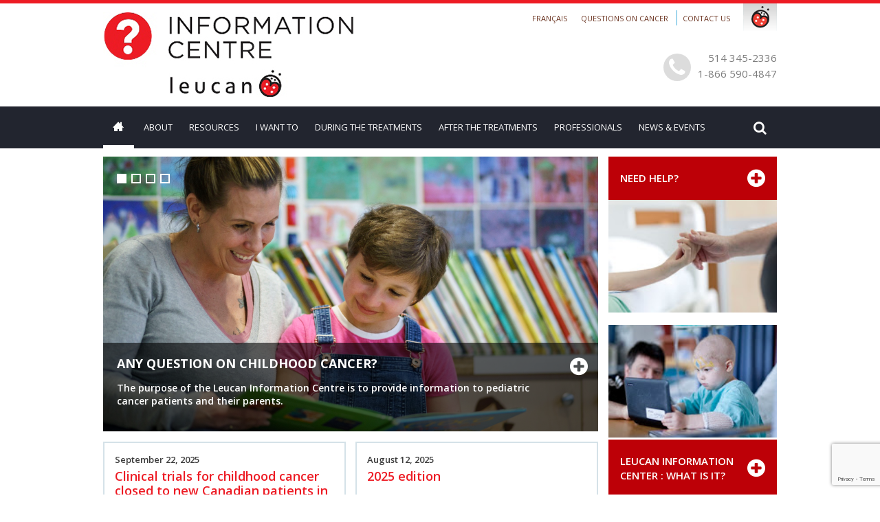

--- FILE ---
content_type: text/html; charset=UTF-8
request_url: https://centreinfo.leucan.qc.ca/en/
body_size: 49678
content:
<!DOCTYPE html PUBLIC "-//W3C//DTD XHTML 1.0 Strict//EN" "http://www.w3.org/TR/xhtml1/DTD/xhtml1-strict.dtd">
<html xmlns="http://www.w3.org/1999/xhtml" lang="en-CA">
	<head>
	    <!-- Google tag (gtag.js) -->
        <script async src="https://www.googletagmanager.com/gtag/js?id=G-02T3JZ8QE2"></script>
        <script>
         window.dataLayer = window.dataLayer || [];
        function gtag(){dataLayer.push(arguments);}
        gtag('js', new Date());

        gtag('config', 'G-02T3JZ8QE2');
        </script>
		<title>Home - Centre d&#039;information Leucan</title>
		<meta http-equiv="Content-type" content="text/html; charset=UTF-8"/>
	    <meta name="viewport" content="width=device-width">

		<!--[if IE 9]> <meta name="msie" content="9" /> <![endif]--> 
		<!--[if IE 8]> <meta name="msie" content="8" /> <![endif]-->
		<!--[if IE 7]> <meta name="msie" content="7" /> <![endif]-->

		<link rel="stylesheet" href="https://maxcdn.bootstrapcdn.com/font-awesome/4.6.1/css/font-awesome.min.css">
		<!--<script src="https://npmcdn.com/masonry-layout@4.1/dist/masonry.pkgd.js"></script>-->
		<link rel="stylesheet" href="https://centreinfo.leucan.qc.ca/wp-content/themes/ATYPIC/public/css/normalize.css">
		<link rel="stylesheet" href="https://centreinfo.leucan.qc.ca/wp-content/themes/ATYPIC/public/css/jcarousel.css">
 
		<link rel="stylesheet" href="https://centreinfo.leucan.qc.ca/wp-content/themes/ATYPIC/public/css/sumoselect.css">
		<link rel="stylesheet" href="https://centreinfo.leucan.qc.ca/wp-content/themes/ATYPIC/public/css/wLib.css">
 
		<link rel="stylesheet" href="https://centreinfo.leucan.qc.ca/wp-content/themes/ATYPIC/public/css/default.css">
		<link rel="stylesheet" href="https://centreinfo.leucan.qc.ca/wp-content/themes/ATYPIC/public/css/site.css">
		<link rel="stylesheet" href="https://centreinfo.leucan.qc.ca/wp-content/themes/ATYPIC/public/css/responsive.css">
		<link rel="stylesheet" href="https://centreinfo.leucan.qc.ca/wp-content/themes/ATYPIC/public/css/animate.css">


		<meta name='robots' content='index, follow, max-image-preview:large, max-snippet:-1, max-video-preview:-1' />
	<style>img:is([sizes="auto" i], [sizes^="auto," i]) { contain-intrinsic-size: 3000px 1500px }</style>
	<script id="cookieyes" type="text/javascript" src="https://cdn-cookieyes.com/client_data/c3dd8c7ebcd5ad069e92dd38/script.js"></script><link rel="alternate" href="https://centreinfo.leucan.qc.ca/fr/" hreflang="fr" />
<link rel="alternate" href="https://centreinfo.leucan.qc.ca/en/" hreflang="en" />
<link rel="alternate" href="https://centreinfo.leucan.qc.ca/" hreflang="x-default" />

	<!-- This site is optimized with the Yoast SEO plugin v25.7 - https://yoast.com/wordpress/plugins/seo/ -->
	<link rel="canonical" href="https://centreinfo.leucan.qc.ca/en/" />
	<meta property="og:locale" content="en_US" />
	<meta property="og:locale:alternate" content="fr_FR" />
	<meta property="og:type" content="website" />
	<meta property="og:title" content="Home - Centre d&#039;information Leucan" />
	<meta property="og:url" content="https://centreinfo.leucan.qc.ca/en/" />
	<meta property="og:site_name" content="Centre d&#039;information Leucan" />
	<meta property="article:modified_time" content="2024-04-04T18:24:12+00:00" />
	<meta name="twitter:card" content="summary_large_image" />
	<script type="application/ld+json" class="yoast-schema-graph">{"@context":"https://schema.org","@graph":[{"@type":"WebPage","@id":"https://centreinfo.leucan.qc.ca/en/","url":"https://centreinfo.leucan.qc.ca/en/","name":"Home - Centre d&#039;information Leucan","isPartOf":{"@id":"https://centreinfo.leucan.qc.ca/en/#website"},"datePublished":"2015-05-11T14:35:49+00:00","dateModified":"2024-04-04T18:24:12+00:00","breadcrumb":{"@id":"https://centreinfo.leucan.qc.ca/en/#breadcrumb"},"inLanguage":"en-CA","potentialAction":[{"@type":"ReadAction","target":["https://centreinfo.leucan.qc.ca/en/"]}]},{"@type":"BreadcrumbList","@id":"https://centreinfo.leucan.qc.ca/en/#breadcrumb","itemListElement":[{"@type":"ListItem","position":1,"name":"Home"}]},{"@type":"WebSite","@id":"https://centreinfo.leucan.qc.ca/en/#website","url":"https://centreinfo.leucan.qc.ca/en/","name":"Centre d&#039;information Leucan","description":"","potentialAction":[{"@type":"SearchAction","target":{"@type":"EntryPoint","urlTemplate":"https://centreinfo.leucan.qc.ca/en/?s={search_term_string}"},"query-input":{"@type":"PropertyValueSpecification","valueRequired":true,"valueName":"search_term_string"}}],"inLanguage":"en-CA"}]}</script>
	<!-- / Yoast SEO plugin. -->


<link rel='dns-prefetch' href='//static.addtoany.com' />
<script type="text/javascript">
/* <![CDATA[ */
window._wpemojiSettings = {"baseUrl":"https:\/\/s.w.org\/images\/core\/emoji\/16.0.1\/72x72\/","ext":".png","svgUrl":"https:\/\/s.w.org\/images\/core\/emoji\/16.0.1\/svg\/","svgExt":".svg","source":{"concatemoji":"https:\/\/centreinfo.leucan.qc.ca\/wp-includes\/js\/wp-emoji-release.min.js?ver=6.8.3"}};
/*! This file is auto-generated */
!function(s,n){var o,i,e;function c(e){try{var t={supportTests:e,timestamp:(new Date).valueOf()};sessionStorage.setItem(o,JSON.stringify(t))}catch(e){}}function p(e,t,n){e.clearRect(0,0,e.canvas.width,e.canvas.height),e.fillText(t,0,0);var t=new Uint32Array(e.getImageData(0,0,e.canvas.width,e.canvas.height).data),a=(e.clearRect(0,0,e.canvas.width,e.canvas.height),e.fillText(n,0,0),new Uint32Array(e.getImageData(0,0,e.canvas.width,e.canvas.height).data));return t.every(function(e,t){return e===a[t]})}function u(e,t){e.clearRect(0,0,e.canvas.width,e.canvas.height),e.fillText(t,0,0);for(var n=e.getImageData(16,16,1,1),a=0;a<n.data.length;a++)if(0!==n.data[a])return!1;return!0}function f(e,t,n,a){switch(t){case"flag":return n(e,"\ud83c\udff3\ufe0f\u200d\u26a7\ufe0f","\ud83c\udff3\ufe0f\u200b\u26a7\ufe0f")?!1:!n(e,"\ud83c\udde8\ud83c\uddf6","\ud83c\udde8\u200b\ud83c\uddf6")&&!n(e,"\ud83c\udff4\udb40\udc67\udb40\udc62\udb40\udc65\udb40\udc6e\udb40\udc67\udb40\udc7f","\ud83c\udff4\u200b\udb40\udc67\u200b\udb40\udc62\u200b\udb40\udc65\u200b\udb40\udc6e\u200b\udb40\udc67\u200b\udb40\udc7f");case"emoji":return!a(e,"\ud83e\udedf")}return!1}function g(e,t,n,a){var r="undefined"!=typeof WorkerGlobalScope&&self instanceof WorkerGlobalScope?new OffscreenCanvas(300,150):s.createElement("canvas"),o=r.getContext("2d",{willReadFrequently:!0}),i=(o.textBaseline="top",o.font="600 32px Arial",{});return e.forEach(function(e){i[e]=t(o,e,n,a)}),i}function t(e){var t=s.createElement("script");t.src=e,t.defer=!0,s.head.appendChild(t)}"undefined"!=typeof Promise&&(o="wpEmojiSettingsSupports",i=["flag","emoji"],n.supports={everything:!0,everythingExceptFlag:!0},e=new Promise(function(e){s.addEventListener("DOMContentLoaded",e,{once:!0})}),new Promise(function(t){var n=function(){try{var e=JSON.parse(sessionStorage.getItem(o));if("object"==typeof e&&"number"==typeof e.timestamp&&(new Date).valueOf()<e.timestamp+604800&&"object"==typeof e.supportTests)return e.supportTests}catch(e){}return null}();if(!n){if("undefined"!=typeof Worker&&"undefined"!=typeof OffscreenCanvas&&"undefined"!=typeof URL&&URL.createObjectURL&&"undefined"!=typeof Blob)try{var e="postMessage("+g.toString()+"("+[JSON.stringify(i),f.toString(),p.toString(),u.toString()].join(",")+"));",a=new Blob([e],{type:"text/javascript"}),r=new Worker(URL.createObjectURL(a),{name:"wpTestEmojiSupports"});return void(r.onmessage=function(e){c(n=e.data),r.terminate(),t(n)})}catch(e){}c(n=g(i,f,p,u))}t(n)}).then(function(e){for(var t in e)n.supports[t]=e[t],n.supports.everything=n.supports.everything&&n.supports[t],"flag"!==t&&(n.supports.everythingExceptFlag=n.supports.everythingExceptFlag&&n.supports[t]);n.supports.everythingExceptFlag=n.supports.everythingExceptFlag&&!n.supports.flag,n.DOMReady=!1,n.readyCallback=function(){n.DOMReady=!0}}).then(function(){return e}).then(function(){var e;n.supports.everything||(n.readyCallback(),(e=n.source||{}).concatemoji?t(e.concatemoji):e.wpemoji&&e.twemoji&&(t(e.twemoji),t(e.wpemoji)))}))}((window,document),window._wpemojiSettings);
/* ]]> */
</script>
<style id='wp-emoji-styles-inline-css' type='text/css'>

	img.wp-smiley, img.emoji {
		display: inline !important;
		border: none !important;
		box-shadow: none !important;
		height: 1em !important;
		width: 1em !important;
		margin: 0 0.07em !important;
		vertical-align: -0.1em !important;
		background: none !important;
		padding: 0 !important;
	}
</style>
<link rel='stylesheet' id='wp-block-library-css' href='https://centreinfo.leucan.qc.ca/wp-includes/css/dist/block-library/style.min.css?ver=6.8.3' type='text/css' media='all' />
<style id='classic-theme-styles-inline-css' type='text/css'>
/*! This file is auto-generated */
.wp-block-button__link{color:#fff;background-color:#32373c;border-radius:9999px;box-shadow:none;text-decoration:none;padding:calc(.667em + 2px) calc(1.333em + 2px);font-size:1.125em}.wp-block-file__button{background:#32373c;color:#fff;text-decoration:none}
</style>
<style id='global-styles-inline-css' type='text/css'>
:root{--wp--preset--aspect-ratio--square: 1;--wp--preset--aspect-ratio--4-3: 4/3;--wp--preset--aspect-ratio--3-4: 3/4;--wp--preset--aspect-ratio--3-2: 3/2;--wp--preset--aspect-ratio--2-3: 2/3;--wp--preset--aspect-ratio--16-9: 16/9;--wp--preset--aspect-ratio--9-16: 9/16;--wp--preset--color--black: #000000;--wp--preset--color--cyan-bluish-gray: #abb8c3;--wp--preset--color--white: #ffffff;--wp--preset--color--pale-pink: #f78da7;--wp--preset--color--vivid-red: #cf2e2e;--wp--preset--color--luminous-vivid-orange: #ff6900;--wp--preset--color--luminous-vivid-amber: #fcb900;--wp--preset--color--light-green-cyan: #7bdcb5;--wp--preset--color--vivid-green-cyan: #00d084;--wp--preset--color--pale-cyan-blue: #8ed1fc;--wp--preset--color--vivid-cyan-blue: #0693e3;--wp--preset--color--vivid-purple: #9b51e0;--wp--preset--gradient--vivid-cyan-blue-to-vivid-purple: linear-gradient(135deg,rgba(6,147,227,1) 0%,rgb(155,81,224) 100%);--wp--preset--gradient--light-green-cyan-to-vivid-green-cyan: linear-gradient(135deg,rgb(122,220,180) 0%,rgb(0,208,130) 100%);--wp--preset--gradient--luminous-vivid-amber-to-luminous-vivid-orange: linear-gradient(135deg,rgba(252,185,0,1) 0%,rgba(255,105,0,1) 100%);--wp--preset--gradient--luminous-vivid-orange-to-vivid-red: linear-gradient(135deg,rgba(255,105,0,1) 0%,rgb(207,46,46) 100%);--wp--preset--gradient--very-light-gray-to-cyan-bluish-gray: linear-gradient(135deg,rgb(238,238,238) 0%,rgb(169,184,195) 100%);--wp--preset--gradient--cool-to-warm-spectrum: linear-gradient(135deg,rgb(74,234,220) 0%,rgb(151,120,209) 20%,rgb(207,42,186) 40%,rgb(238,44,130) 60%,rgb(251,105,98) 80%,rgb(254,248,76) 100%);--wp--preset--gradient--blush-light-purple: linear-gradient(135deg,rgb(255,206,236) 0%,rgb(152,150,240) 100%);--wp--preset--gradient--blush-bordeaux: linear-gradient(135deg,rgb(254,205,165) 0%,rgb(254,45,45) 50%,rgb(107,0,62) 100%);--wp--preset--gradient--luminous-dusk: linear-gradient(135deg,rgb(255,203,112) 0%,rgb(199,81,192) 50%,rgb(65,88,208) 100%);--wp--preset--gradient--pale-ocean: linear-gradient(135deg,rgb(255,245,203) 0%,rgb(182,227,212) 50%,rgb(51,167,181) 100%);--wp--preset--gradient--electric-grass: linear-gradient(135deg,rgb(202,248,128) 0%,rgb(113,206,126) 100%);--wp--preset--gradient--midnight: linear-gradient(135deg,rgb(2,3,129) 0%,rgb(40,116,252) 100%);--wp--preset--font-size--small: 13px;--wp--preset--font-size--medium: 20px;--wp--preset--font-size--large: 36px;--wp--preset--font-size--x-large: 42px;--wp--preset--spacing--20: 0.44rem;--wp--preset--spacing--30: 0.67rem;--wp--preset--spacing--40: 1rem;--wp--preset--spacing--50: 1.5rem;--wp--preset--spacing--60: 2.25rem;--wp--preset--spacing--70: 3.38rem;--wp--preset--spacing--80: 5.06rem;--wp--preset--shadow--natural: 6px 6px 9px rgba(0, 0, 0, 0.2);--wp--preset--shadow--deep: 12px 12px 50px rgba(0, 0, 0, 0.4);--wp--preset--shadow--sharp: 6px 6px 0px rgba(0, 0, 0, 0.2);--wp--preset--shadow--outlined: 6px 6px 0px -3px rgba(255, 255, 255, 1), 6px 6px rgba(0, 0, 0, 1);--wp--preset--shadow--crisp: 6px 6px 0px rgba(0, 0, 0, 1);}:where(.is-layout-flex){gap: 0.5em;}:where(.is-layout-grid){gap: 0.5em;}body .is-layout-flex{display: flex;}.is-layout-flex{flex-wrap: wrap;align-items: center;}.is-layout-flex > :is(*, div){margin: 0;}body .is-layout-grid{display: grid;}.is-layout-grid > :is(*, div){margin: 0;}:where(.wp-block-columns.is-layout-flex){gap: 2em;}:where(.wp-block-columns.is-layout-grid){gap: 2em;}:where(.wp-block-post-template.is-layout-flex){gap: 1.25em;}:where(.wp-block-post-template.is-layout-grid){gap: 1.25em;}.has-black-color{color: var(--wp--preset--color--black) !important;}.has-cyan-bluish-gray-color{color: var(--wp--preset--color--cyan-bluish-gray) !important;}.has-white-color{color: var(--wp--preset--color--white) !important;}.has-pale-pink-color{color: var(--wp--preset--color--pale-pink) !important;}.has-vivid-red-color{color: var(--wp--preset--color--vivid-red) !important;}.has-luminous-vivid-orange-color{color: var(--wp--preset--color--luminous-vivid-orange) !important;}.has-luminous-vivid-amber-color{color: var(--wp--preset--color--luminous-vivid-amber) !important;}.has-light-green-cyan-color{color: var(--wp--preset--color--light-green-cyan) !important;}.has-vivid-green-cyan-color{color: var(--wp--preset--color--vivid-green-cyan) !important;}.has-pale-cyan-blue-color{color: var(--wp--preset--color--pale-cyan-blue) !important;}.has-vivid-cyan-blue-color{color: var(--wp--preset--color--vivid-cyan-blue) !important;}.has-vivid-purple-color{color: var(--wp--preset--color--vivid-purple) !important;}.has-black-background-color{background-color: var(--wp--preset--color--black) !important;}.has-cyan-bluish-gray-background-color{background-color: var(--wp--preset--color--cyan-bluish-gray) !important;}.has-white-background-color{background-color: var(--wp--preset--color--white) !important;}.has-pale-pink-background-color{background-color: var(--wp--preset--color--pale-pink) !important;}.has-vivid-red-background-color{background-color: var(--wp--preset--color--vivid-red) !important;}.has-luminous-vivid-orange-background-color{background-color: var(--wp--preset--color--luminous-vivid-orange) !important;}.has-luminous-vivid-amber-background-color{background-color: var(--wp--preset--color--luminous-vivid-amber) !important;}.has-light-green-cyan-background-color{background-color: var(--wp--preset--color--light-green-cyan) !important;}.has-vivid-green-cyan-background-color{background-color: var(--wp--preset--color--vivid-green-cyan) !important;}.has-pale-cyan-blue-background-color{background-color: var(--wp--preset--color--pale-cyan-blue) !important;}.has-vivid-cyan-blue-background-color{background-color: var(--wp--preset--color--vivid-cyan-blue) !important;}.has-vivid-purple-background-color{background-color: var(--wp--preset--color--vivid-purple) !important;}.has-black-border-color{border-color: var(--wp--preset--color--black) !important;}.has-cyan-bluish-gray-border-color{border-color: var(--wp--preset--color--cyan-bluish-gray) !important;}.has-white-border-color{border-color: var(--wp--preset--color--white) !important;}.has-pale-pink-border-color{border-color: var(--wp--preset--color--pale-pink) !important;}.has-vivid-red-border-color{border-color: var(--wp--preset--color--vivid-red) !important;}.has-luminous-vivid-orange-border-color{border-color: var(--wp--preset--color--luminous-vivid-orange) !important;}.has-luminous-vivid-amber-border-color{border-color: var(--wp--preset--color--luminous-vivid-amber) !important;}.has-light-green-cyan-border-color{border-color: var(--wp--preset--color--light-green-cyan) !important;}.has-vivid-green-cyan-border-color{border-color: var(--wp--preset--color--vivid-green-cyan) !important;}.has-pale-cyan-blue-border-color{border-color: var(--wp--preset--color--pale-cyan-blue) !important;}.has-vivid-cyan-blue-border-color{border-color: var(--wp--preset--color--vivid-cyan-blue) !important;}.has-vivid-purple-border-color{border-color: var(--wp--preset--color--vivid-purple) !important;}.has-vivid-cyan-blue-to-vivid-purple-gradient-background{background: var(--wp--preset--gradient--vivid-cyan-blue-to-vivid-purple) !important;}.has-light-green-cyan-to-vivid-green-cyan-gradient-background{background: var(--wp--preset--gradient--light-green-cyan-to-vivid-green-cyan) !important;}.has-luminous-vivid-amber-to-luminous-vivid-orange-gradient-background{background: var(--wp--preset--gradient--luminous-vivid-amber-to-luminous-vivid-orange) !important;}.has-luminous-vivid-orange-to-vivid-red-gradient-background{background: var(--wp--preset--gradient--luminous-vivid-orange-to-vivid-red) !important;}.has-very-light-gray-to-cyan-bluish-gray-gradient-background{background: var(--wp--preset--gradient--very-light-gray-to-cyan-bluish-gray) !important;}.has-cool-to-warm-spectrum-gradient-background{background: var(--wp--preset--gradient--cool-to-warm-spectrum) !important;}.has-blush-light-purple-gradient-background{background: var(--wp--preset--gradient--blush-light-purple) !important;}.has-blush-bordeaux-gradient-background{background: var(--wp--preset--gradient--blush-bordeaux) !important;}.has-luminous-dusk-gradient-background{background: var(--wp--preset--gradient--luminous-dusk) !important;}.has-pale-ocean-gradient-background{background: var(--wp--preset--gradient--pale-ocean) !important;}.has-electric-grass-gradient-background{background: var(--wp--preset--gradient--electric-grass) !important;}.has-midnight-gradient-background{background: var(--wp--preset--gradient--midnight) !important;}.has-small-font-size{font-size: var(--wp--preset--font-size--small) !important;}.has-medium-font-size{font-size: var(--wp--preset--font-size--medium) !important;}.has-large-font-size{font-size: var(--wp--preset--font-size--large) !important;}.has-x-large-font-size{font-size: var(--wp--preset--font-size--x-large) !important;}
:where(.wp-block-post-template.is-layout-flex){gap: 1.25em;}:where(.wp-block-post-template.is-layout-grid){gap: 1.25em;}
:where(.wp-block-columns.is-layout-flex){gap: 2em;}:where(.wp-block-columns.is-layout-grid){gap: 2em;}
:root :where(.wp-block-pullquote){font-size: 1.5em;line-height: 1.6;}
</style>
<link rel='stylesheet' id='contact-form-7-css' href='https://centreinfo.leucan.qc.ca/wp-content/plugins/contact-form-7/includes/css/styles.css?ver=6.1.1' type='text/css' media='all' />
<link rel='stylesheet' id='page-list-style-css' href='https://centreinfo.leucan.qc.ca/wp-content/plugins/sitemap/css/page-list.css?ver=4.4' type='text/css' media='all' />
<link rel='stylesheet' id='addtoany-css' href='https://centreinfo.leucan.qc.ca/wp-content/plugins/add-to-any/addtoany.min.css?ver=1.16' type='text/css' media='all' />
<link rel='stylesheet' id='forget-about-shortcode-buttons-css' href='https://centreinfo.leucan.qc.ca/wp-content/plugins/forget-about-shortcode-buttons/public/css/button-styles.css?ver=2.1.3' type='text/css' media='all' />
<script type="text/javascript" id="addtoany-core-js-before">
/* <![CDATA[ */
window.a2a_config=window.a2a_config||{};a2a_config.callbacks=[];a2a_config.overlays=[];a2a_config.templates={};a2a_localize = {
	Share: "Share",
	Save: "Save",
	Subscribe: "Subscribe",
	Email: "Email",
	Bookmark: "Bookmark",
	ShowAll: "Show all",
	ShowLess: "Show less",
	FindServices: "Find service(s)",
	FindAnyServiceToAddTo: "Instantly find any service to add to",
	PoweredBy: "Powered by",
	ShareViaEmail: "Share via email",
	SubscribeViaEmail: "Subscribe via email",
	BookmarkInYourBrowser: "Bookmark in your browser",
	BookmarkInstructions: "Press Ctrl+D or \u2318+D to bookmark this page",
	AddToYourFavorites: "Add to your favorites",
	SendFromWebOrProgram: "Send from any email address or email program",
	EmailProgram: "Email program",
	More: "More&#8230;",
	ThanksForSharing: "Thanks for sharing!",
	ThanksForFollowing: "Thanks for following!"
};
/* ]]> */
</script>
<script type="text/javascript" defer src="https://static.addtoany.com/menu/page.js" id="addtoany-core-js"></script>
<script type="text/javascript" src="https://centreinfo.leucan.qc.ca/wp-includes/js/jquery/jquery.min.js?ver=3.7.1" id="jquery-core-js"></script>
<script type="text/javascript" src="https://centreinfo.leucan.qc.ca/wp-includes/js/jquery/jquery-migrate.min.js?ver=3.4.1" id="jquery-migrate-js"></script>
<script type="text/javascript" defer src="https://centreinfo.leucan.qc.ca/wp-content/plugins/add-to-any/addtoany.min.js?ver=1.1" id="addtoany-jquery-js"></script>
<script type="text/javascript" src="https://centreinfo.leucan.qc.ca/wp-content/themes/ATYPIC/public/js/jquery-ui.min.js?ver=6.8.3" id="jquery-ui-js"></script>
<script type="text/javascript" src="https://centreinfo.leucan.qc.ca/wp-content/themes/ATYPIC/public/js/jquery.sumoselect.min.js?ver=6.8.3" id="jquery.sumoselect.min-js"></script>
<script type="text/javascript" src="https://centreinfo.leucan.qc.ca/wp-content/themes/ATYPIC/public/js/core.js?ver=6.8.3" id="core-js"></script>
<script type="text/javascript" src="https://centreinfo.leucan.qc.ca/wp-content/themes/ATYPIC/public/js/wLib.js?ver=6.8.3" id="wLib-js"></script>
<script type="text/javascript" src="https://centreinfo.leucan.qc.ca/wp-content/themes/ATYPIC/public/js/jCarousel.js?ver=6.8.3" id="jCarousel-js"></script>
<script type="text/javascript" src="https://centreinfo.leucan.qc.ca/wp-content/themes/ATYPIC/public/js/site.js?ver=6.8.3" id="site-js"></script>
<link rel="https://api.w.org/" href="https://centreinfo.leucan.qc.ca/wp-json/" /><link rel="alternate" title="JSON" type="application/json" href="https://centreinfo.leucan.qc.ca/wp-json/wp/v2/pages/25" /><link rel="EditURI" type="application/rsd+xml" title="RSD" href="https://centreinfo.leucan.qc.ca/xmlrpc.php?rsd" />
<meta name="generator" content="WordPress 6.8.3" />
<link rel='shortlink' href='https://centreinfo.leucan.qc.ca/' />
<link rel="alternate" title="oEmbed (JSON)" type="application/json+oembed" href="https://centreinfo.leucan.qc.ca/wp-json/oembed/1.0/embed?url=https%3A%2F%2Fcentreinfo.leucan.qc.ca%2Fen%2F" />
<link rel="alternate" title="oEmbed (XML)" type="text/xml+oembed" href="https://centreinfo.leucan.qc.ca/wp-json/oembed/1.0/embed?url=https%3A%2F%2Fcentreinfo.leucan.qc.ca%2Fen%2F&#038;format=xml" />

		<!--[if lte IE 9]>
		<script type="text/javascript" src="https://centreinfo.leucan.qc.ca/wp-content/themes/ATYPIC/public/js/site-ie.js"></script>
		<![endif]-->

		<!--[if lte IE 8]>  
		<script type="text/javascript" src="https://centreinfo.leucan.qc.ca/wp-content/themes/ATYPIC/public/js/html5shiv.js"></script>
		<![endif]-->

</head>

<body class="home wp-singular page-template-default page page-id-25 wp-theme-ATYPIC"> 
	<div id="page" class="hfeed site">
		<header id="masthead" class="site-header clear" role="banner">
			<div class="header-top clear">
				<div class="wrapper clear">
					<a class="home-link block-left" href="https://centreinfo.leucan.qc.ca/en/" title="Centre d&#039;information Leucan" rel="home">
						<img src="/wp-content/themes/ATYPIC/public/img/logo_en.jpg">
					</a>
					<div class="block-right">
						<h3 class="menu-secondary-toggle"><i class="fa fa-chevron-down"></i></h3>
					    <div id="navbar-secondary" class="navbar-secondary">
						<div class="menu-menu-secondaire-haut-de-page-en-container"><ul id="menu-menu-secondaire-haut-de-page-en" class="nav-menu"><li id="menu-item-96-fr" class="lang-item lang-item-3 lang-item-fr lang-item-first menu-item menu-item-type-custom menu-item-object-custom menu-item-96-fr"><a href="https://centreinfo.leucan.qc.ca/fr/" hreflang="fr-FR" lang="fr-FR">Français</a></li>
<li id="menu-item-3787" class="menu-item menu-item-type-post_type menu-item-object-page menu-item-3787"><a href="https://centreinfo.leucan.qc.ca/en/questions-on-cancer/">Questions on cancer</a></li>
<li id="menu-item-97" class="menu-item menu-item-type-post_type menu-item-object-page menu-item-97"><a href="https://centreinfo.leucan.qc.ca/en/contact-us/">Contact us</a></li>
</ul></div>						</div>
													<div id="leucan-toogle" class="leucan"></div>
				            <div id="block-icon-leucan-fr" class="block-icon-leucan">
				                <div class="block-leucan-top">
				                <h2>Leucan Family</h2>
				                <a class="logo-top ski-top en" href="http://www.defiski.com/en/" target="_blank">Leucan 12&nbsp;hr Ski Challenge</a>
				                <a class="logo-top courir-top" href="http://www.courirpourleucan.com/en/" target="_blank">Run for Leucan</a>
				                <a class="logo-top leucan-top" href="http://www.leucan.qc.ca/en/" target="_blank">Leucan Corporate Site</a>
				                </div>
				                <p>For more information, contact us:</p>
				                <a href="mailto:info@leucan.qc.ca">info@leucan.qc.ca</a>
				                <p><b>514 731-3696</b> or <b>1 800 361-9643</b></p>
				                <a class="partenaire-top en" href="http://www.leucan.qc.ca/en/leucan-family/partners-with-a-big-heart/" target="_blank">Partenaire</a>
				                <a class="membre-top" href="http://www.imaginecanada.ca/sites/default/files/www/en/ethicalcode/ec_handbook_2011_en.pdf" target="_blank">Membre</a>
				            </div>
				        						<div class="phone">
							<i class="fa fa-phone"></i>
							<span>514 345-2336</span>
							<span>1-866 590-4847</span>
						</div>
					</div>
				</div>
			</div>
			<div class="header-bottom clear">
				<div class="wrapper clear">
					<div class="block-left">
					<h3 class="menu-toggle"><i class="fa fa-bars"></i></h3>
					<div id="navbar" class="navbar">
						<nav id="site-navigation" class="navigation main-navigation" role="navigation">
							<a class="screen-reader-text skip-link" href="#content" title="Skip to content">Skip to content</a>
							<div class="menu-menu-principal-en-container"><ul id="menu-menu-principal-en" class="nav-menu"><li id="menu-item-95" class="icon-home menu-item menu-item-type-post_type menu-item-object-page menu-item-home current-menu-item page_item page-item-25 current_page_item menu-item-95"><a href="https://centreinfo.leucan.qc.ca/en/" aria-current="page">Home</a></li>
<li id="menu-item-94" class="menu-item menu-item-type-post_type menu-item-object-page menu-item-has-children menu-item-94"><a href="https://centreinfo.leucan.qc.ca/en/about/">About</a>
<ul class="sub-menu">
	<li id="menu-item-3737" class="menu-item menu-item-type-post_type menu-item-object-page menu-item-3737"><a href="https://centreinfo.leucan.qc.ca/en/about/mission-and-services/">Mission and services</a></li>
	<li id="menu-item-3738" class="menu-item menu-item-type-post_type menu-item-object-page menu-item-3738"><a href="https://centreinfo.leucan.qc.ca/en/about/our-achievements/">Our achievements</a></li>
	<li id="menu-item-3739" class="menu-item menu-item-type-post_type menu-item-object-page menu-item-3739"><a href="https://centreinfo.leucan.qc.ca/en/about/borrowing/">Borrowing</a></li>
</ul>
</li>
<li id="menu-item-389" class="menu-item menu-item-type-custom menu-item-object-custom menu-item-has-children menu-item-389"><a href="/ressources">Resources</a>
<ul class="sub-menu">
	<li id="menu-item-3735" class="menu-item menu-item-type-custom menu-item-object-custom menu-item-3735"><a href="/en/resources/search-by-subject-or-keyword">Search by subject or keyword</a></li>
	<li id="menu-item-3736" class="menu-item menu-item-type-custom menu-item-object-custom menu-item-3736"><a href="/ressources">Resources</a></li>
</ul>
</li>
<li id="menu-item-3755" class="menu-item menu-item-type-post_type menu-item-object-page menu-item-has-children menu-item-3755"><a href="https://centreinfo.leucan.qc.ca/en/i-want-to/">I want to</a>
<ul class="sub-menu">
	<li id="menu-item-3762" class="menu-item menu-item-type-post_type menu-item-object-page menu-item-3762"><a href="https://centreinfo.leucan.qc.ca/en/i-want-to/get-information-on-childhood-cancer/">Get information on childhood cancer</a></li>
	<li id="menu-item-3761" class="menu-item menu-item-type-post_type menu-item-object-page menu-item-3761"><a href="https://centreinfo.leucan.qc.ca/en/i-want-to/find-the-right-words-to-talk-to-a-child/">Find the right words to talk to a child</a></li>
	<li id="menu-item-3760" class="menu-item menu-item-type-post_type menu-item-object-page menu-item-3760"><a href="https://centreinfo.leucan.qc.ca/en/i-want-to/cope-with-the-disease/">Cope with the disease</a></li>
	<li id="menu-item-3759" class="menu-item menu-item-type-post_type menu-item-object-page menu-item-3759"><a href="https://centreinfo.leucan.qc.ca/en/i-want-to/read-inspiring-stories/">Read inspiring stories</a></li>
	<li id="menu-item-3758" class="menu-item menu-item-type-post_type menu-item-object-page menu-item-3758"><a href="https://centreinfo.leucan.qc.ca/en/i-want-to/get-informed-on-what-happens-after-the-end-of-the-treatment/">Get informed on what happens after the end of the treatment</a></li>
	<li id="menu-item-3757" class="menu-item menu-item-type-post_type menu-item-object-page menu-item-3757"><a href="https://centreinfo.leucan.qc.ca/en/i-want-to/keep-up-with-research-in-quebec/">Keep up with research in Québec</a></li>
	<li id="menu-item-3756" class="menu-item menu-item-type-post_type menu-item-object-page menu-item-3756"><a href="https://centreinfo.leucan.qc.ca/en/i-want-to/help-me-grieve/">Help me grieve</a></li>
</ul>
</li>
<li id="menu-item-3763" class="menu-item menu-item-type-post_type menu-item-object-page menu-item-has-children menu-item-3763"><a href="https://centreinfo.leucan.qc.ca/en/during-the-treatments/">During the treatments</a>
<ul class="sub-menu">
	<li id="menu-item-3764" class="menu-item menu-item-type-post_type menu-item-object-page menu-item-3764"><a href="https://centreinfo.leucan.qc.ca/en/during-the-treatments/government-programs/">Government programs</a></li>
	<li id="menu-item-3765" class="menu-item menu-item-type-post_type menu-item-object-page menu-item-3765"><a href="https://centreinfo.leucan.qc.ca/en/during-the-treatments/talking-with-children/">Talking with children</a></li>
	<li id="menu-item-3766" class="menu-item menu-item-type-post_type menu-item-object-page menu-item-3766"><a href="https://centreinfo.leucan.qc.ca/en/during-the-treatments/facing-the-challenge-as-a-family/">Facing the challenge as a family</a></li>
	<li id="menu-item-3767" class="menu-item menu-item-type-post_type menu-item-object-page menu-item-3767"><a href="https://centreinfo.leucan.qc.ca/en/during-the-treatments/other-families-tell-their-stories/">Other families tell their stories</a></li>
	<li id="menu-item-3768" class="menu-item menu-item-type-post_type menu-item-object-page menu-item-3768"><a href="https://centreinfo.leucan.qc.ca/en/during-the-treatments/getting-information-on-the-disease/">Getting information on the disease</a></li>
</ul>
</li>
<li id="menu-item-3769" class="menu-item menu-item-type-post_type menu-item-object-page menu-item-has-children menu-item-3769"><a href="https://centreinfo.leucan.qc.ca/en/after-the-treatments/">After the treatments</a>
<ul class="sub-menu">
	<li id="menu-item-3770" class="menu-item menu-item-type-post_type menu-item-object-page menu-item-3770"><a href="https://centreinfo.leucan.qc.ca/en/after-the-treatments/coping/">Coping</a></li>
	<li id="menu-item-3771" class="menu-item menu-item-type-post_type menu-item-object-page menu-item-3771"><a href="https://centreinfo.leucan.qc.ca/en/after-the-treatments/getting-information-on-late-effects/">Getting information on late effects</a></li>
</ul>
</li>
<li id="menu-item-3772" class="menu-item menu-item-type-post_type menu-item-object-page menu-item-has-children menu-item-3772"><a href="https://centreinfo.leucan.qc.ca/en/professionals/">Professionals</a>
<ul class="sub-menu">
	<li id="menu-item-3773" class="menu-item menu-item-type-post_type menu-item-object-page menu-item-3773"><a href="https://centreinfo.leucan.qc.ca/en/professionals/medical-professionals/">Medical professionals</a></li>
	<li id="menu-item-3774" class="menu-item menu-item-type-post_type menu-item-object-page menu-item-3774"><a href="https://centreinfo.leucan.qc.ca/en/professionals/psychosocial-professionals/">Psychosocial professionals</a></li>
	<li id="menu-item-3775" class="menu-item menu-item-type-post_type menu-item-object-page menu-item-3775"><a href="https://centreinfo.leucan.qc.ca/en/professionals/for-teachers/">For teachers</a></li>
</ul>
</li>
<li id="menu-item-3776" class="menu-item menu-item-type-taxonomy menu-item-object-category menu-item-has-children menu-item-3776"><a href="https://centreinfo.leucan.qc.ca/en/category/news-events/">News &#038; Events</a>
<ul class="sub-menu">
	<li id="menu-item-3778" class="menu-item menu-item-type-taxonomy menu-item-object-category menu-item-3778"><a href="https://centreinfo.leucan.qc.ca/en/category/news-events/news-in-pediatric-oncology/">News in pediatric oncology</a></li>
	<li id="menu-item-3777" class="menu-item menu-item-type-taxonomy menu-item-object-category menu-item-3777"><a href="https://centreinfo.leucan.qc.ca/en/category/news-events/annual-conferences-on-pediatric-hemato-oncology/">Annual conferences on pediatric hemato-oncology</a></li>
</ul>
</li>
</ul></div>						</nav>
					</div>
				</div>	
				<div class="block-right">
					<h3 class="search-toggle"><i class="fa fa-search"></i></h3>
					<form role="search" method="get" class="search-form" action="https://centreinfo.leucan.qc.ca/en/">
				<label>
					<span class="screen-reader-text">Search for:</span>
					<input type="search" class="search-field" placeholder="Search &hellip;" value="" name="s" />
				</label>
				<input type="submit" class="search-submit" value="Search" />
			</form>				</div>
				</div>
			</div>
		</header>

		<div id="main" class="site-main clear">

		<div class="breadcrumbs wrapper">
							</div>
			<div class="wrapper clear">
	<div id="primary" class="content-area clear">

		<div class="block-top clear">
			<div class="block-left block-7-10">
				<div class="block-inner">
					<div class="block-up">
						<div class="entry-slider">
							<section>
																<div class="slide slide-1">
									<article>
										<div class="slide-content">
											<div class="slide-thumb image-resize">
												<img src="https://centreinfo.leucan.qc.ca/wp-content/uploads/2015/05/Caroussel.jpg" alt="Any question on childhood cancer?" />
											</div>
												<div class="entry-content">
												<a href="http://www.centreinfo.leucan.qc.ca/en/questions-on-cancer/">
													<h1 class="entry-title">Any question on childhood cancer?</h1>
													<p>The purpose of the Leucan Information Centre is to provide information to pediatric 	cancer patients and their parents.</p>
												</a>
											</div>
										</div>
									</article>
								</div>
																<div class="slide slide-2">
									<article>
										<div class="slide-content">
											<div class="slide-thumb image-resize">
												<img src="https://centreinfo.leucan.qc.ca/wp-content/uploads/2016/10/45042224_thumbnail.jpg" alt="" />
											</div>
												<div class="entry-content">
												<a href="http://www.centreinfo.leucan.qc.ca/fr/actualites-et-evenements/nouvelles-en-oncologie-pediatrique/depliant-centre-dinformation-leucan/">
													<h1 class="entry-title"></h1>
													<p>Did you know that the Leucan Information Centre is the only library specialized on information about childhood cancer in Canada?</p>
												</a>
											</div>
										</div>
									</article>
								</div>
																<div class="slide slide-3">
									<article>
										<div class="slide-content">
											<div class="slide-thumb image-resize">
												<img src="https://centreinfo.leucan.qc.ca/wp-content/uploads/2019/07/Messengers-of-hope-2019-FINAL.pdf.png" alt="Messengers of hope" />
											</div>
												<div class="entry-content">
												<a href="https://www.leucan.qc.ca/wp-content/uploads/2019/07/Messengers-of-hope-2019-FINAL.pdf">
													<h1 class="entry-title">Messengers of hope</h1>
													<p>25 patients diagnosed with a pediatric cancer during their childhood or
teenage years share the path that led them to full recovery. Through
joy and sorrow, their experiences, while seemingly diverse, all represent
a triumphant celebration of life.</p>
												</a>
											</div>
										</div>
									</article>
								</div>
																<div class="slide slide-4">
									<article>
										<div class="slide-content">
											<div class="slide-thumb image-resize">
												<img src="https://centreinfo.leucan.qc.ca/wp-content/uploads/2020/03/La-COVID-19-et-les-enfants-atteints-d-un-cancer-Ensemble-e1587049315458.png" alt="Together" />
											</div>
												<div class="entry-content">
												<a href="https://together.stjude.org/en-us/">
													<h1 class="entry-title">Together</h1>
													<p>A new website on pediatric cancer from St. Jude Children's Reseach Hospital</p>
												</a>
											</div>
										</div>
									</article>
								</div>
															</section>
	   						<div class="slider-home-pagination"></div>
						</div>
					</div>
				</div>

		<div class="block-news clear">
			<div class="block-news-container clear">
											<article id="post-7188" class="post-7188 block-left block-1-4">
							<div class="article-inner">
								<div class="newsfeed-entry-content">
									<p class="newsfeed-entry-date">September 22, 2025</p>
									<h3 class="newsfeed-entry-title"><a href="https://centreinfo.leucan.qc.ca/en/news-events/news-in-pediatric-oncology/clinical-trials-for-childhood-cancer-closed-to-new-canadian-patients-in-wake-of-u-s-funding-cuts/" rel="bookmark">Clinical trials for childhood cancer closed to new Canadian patients in wake of U.S. funding cuts</a></h3>
									<p>At least five cutting-edge clinical trials for childhood cancer have been closed to new Canadian patients because of the Trump administration’s cuts to scientific funding and its directive that grants no longer be shared with foreign researchers.</p>
									<span class="red-button">
									<a class="newsfeed-entry-more" href="https://centreinfo.leucan.qc.ca/en/news-events/news-in-pediatric-oncology/clinical-trials-for-childhood-cancer-closed-to-new-canadian-patients-in-wake-of-u-s-funding-cuts/">
										<i class="fa fa-angle-right"></i> Read more									</a>
								</span>
								</div>
							</div>
							</article>
											<article id="post-7183" class="post-7183 block-left block-1-4">
							<div class="article-inner">
								<div class="newsfeed-entry-content">
									<p class="newsfeed-entry-date">August 12, 2025</p>
									<h3 class="newsfeed-entry-title"><a href="https://centreinfo.leucan.qc.ca/en/news-events/annual-conferences-on-pediatric-hemato-oncology/2025-edition/" rel="bookmark">2025 edition</a></h3>
									<p>Adolescents and young adults: towards an adapted and personalized approach</p>
									<span class="red-button">
									<a class="newsfeed-entry-more" href="https://centreinfo.leucan.qc.ca/en/news-events/annual-conferences-on-pediatric-hemato-oncology/2025-edition/">
										<i class="fa fa-angle-right"></i> Read more									</a>
								</span>
								</div>
							</div>
							</article>
											<article id="post-7180" class="post-7180 block-left block-1-4">
							<div class="article-inner">
								<div class="newsfeed-entry-content">
									<p class="newsfeed-entry-date">September 12, 2024</p>
									<h3 class="newsfeed-entry-title"><a href="https://centreinfo.leucan.qc.ca/en/news-events/annual-conferences-on-pediatric-hemato-oncology/2024-edition/" rel="bookmark">2024 edition</a></h3>
									<p>Cell therapy: an update on new perspectives</p>
									<span class="red-button">
									<a class="newsfeed-entry-more" href="https://centreinfo.leucan.qc.ca/en/news-events/annual-conferences-on-pediatric-hemato-oncology/2024-edition/">
										<i class="fa fa-angle-right"></i> Read more									</a>
								</span>
								</div>
							</div>
							</article>
											<article id="post-6954" class="post-6954 block-left block-1-4">
							<div class="article-inner">
								<div class="newsfeed-entry-content">
									<p class="newsfeed-entry-date">December 28, 2023</p>
									<h3 class="newsfeed-entry-title"><a href="https://centreinfo.leucan.qc.ca/en/news-events/news-in-pediatric-oncology/how-hayley-arceneaux-became-the-worlds-first-pediatric-cancer-survivor-to-visit-space/" rel="bookmark">How Hayley Arceneaux Became the World’s First Pediatric Cancer Survivor to Visit Space</a></h3>
									<p>On September 15, 2021, Hayley Arceneaux rocketed into orbit around the earth on the first all-civilian orbital space mission. The crew successfully water-landed three days later. As if that wasn’t epic enough, Hayley made even more history by becoming the youngest American to orbit the Earth, the first pediatric cancer survivor in space, and the first person to launch into space with a prosthetic body part.</p>
									<span class="red-button">
									<a class="newsfeed-entry-more" href="https://centreinfo.leucan.qc.ca/en/news-events/news-in-pediatric-oncology/how-hayley-arceneaux-became-the-worlds-first-pediatric-cancer-survivor-to-visit-space/">
										<i class="fa fa-angle-right"></i> Read more									</a>
								</span>
								</div>
							</div>
							</article>
								</div>
			<span class="red-button">
				<a class="newsfeed-entry-more" href="/en/category/news-events/">
					<i class="fa fa-angle-right"></i> See all news				</a>
			</span>
		</div>







			</div>
			<div class="block-right block-3-10">
				<!-- newsfeed start -->
				<div class="block-top clear">
				<div class="block-down-right">
											<section class="home-nous-joindre cta-btn-home"><a href="/en/contact-us/"><h2 class="widgettitle">Need help?</h2>
			<div class="textwidget"><p>Need help?</p>
</div>
		<img src="/wp-content/themes/ATYPIC/public/img/CTA-Nous-joindre.jpg"></a></section>										
				</div>	
				<div class="block-down-left">
											<section class="home-a-propos cta-btn-home"><a href="/en/about/mission-and-services/"><img src="/wp-content/themes/ATYPIC/public/img/CTA-Centre-cest-quoi.jpg"><h2 class="widgettitle">Leucan information center : What is it?</h2>
			<div class="textwidget"><p>Leucan information center : What is it?</p>
</div>
		</a></section>									</div>
			
				
				<div class="carrousel-news  clear">
					<div class="title_block"><h1 class="title_newsfeed">New resources</h1></div>
					<div class="news-list">
											<article class="ressource post-7156">
							<h3 class="entry-title">Le fil invisible</h3>
							<p>Karst, Patrice et Joanne Lew-Vriethoff</p>
							<p>Quebec, 
							2025</p>
							

						</article>
												<article class="ressource post-7152">
							<h3 class="entry-title">Au-delà des dix-huit ans: Préparer le passage à l&#8217;âge adulte et l&#8217;avenir de votre enfant différent</h3>
							<p>Lalonde-Piecharski, Joanie</p>
							<p>Quebec, 
							2021</p>
							

						</article>
												<article class="ressource post-7150">
							<h3 class="entry-title">Ajouter de la vie aux jours</h3>
							<p>Julliand, Anne-Dauphine</p>
							<p>Quebec, 
							2025</p>
							

						</article>
											</div>
				</div>
				<!-- newsfeed End -->
				<div class="bloc_toutes">
											<section class="home-ressources cta-btn-home"><a href="/ressources/"><h2 class="widgettitle">All resources</h2>
			<div class="textwidget"><p>All resources</p>
</div>
		</a></section>										
				</div>
		
		</div>
			</div>
		</div>

		<div class="block-bottom clear">
			<p class="partner-title block-left block-1-5"><span>Partners</span></p>
			<div class="partners-list block-left block-4-5 clear">
									<article class="partner">
						<a href="http://www.leucan.qc.ca/en/" target="_blank" rel="bookmark"><img src="https://centreinfo.leucan.qc.ca/wp-content/uploads/2015/05/leucan_logo.jpg" class="attachment-post-thumbnail size-post-thumbnail wp-post-image" alt="" decoding="async" /></a>
					</article>
									<article class="partner">
						<a href="https://www.chusj.org/en/Home" target="_blank" rel="bookmark"><img src="https://centreinfo.leucan.qc.ca/wp-content/uploads/2015/05/part_06.jpg" class="attachment-post-thumbnail size-post-thumbnail wp-post-image" alt="" decoding="async" /></a>
					</article>
							</div>
		</div>

		<div class="block-disclamer clear">
		        	<p><b>Warning: </b>Leucan Information Centre staff members do not possess medical, paramedical or psychosocial expertise. All information sources provided by the Leucan Information Centre are of a general nature and are complementary to the information already supplied by healthcare professionals. It is advisable that you address all of your specific, medical questions to these specialists. Leucan nor CHU Sainte-Justine do not endorse or accept any responsibility for contents supplied by the Leucan Information Centre.</p>
        		</div>
	</div>
</div>
		</div><!-- #main -->
		<div class="clearer"></div>
		<footer id="colophon" class="site-footer" role="contentinfo">
			<div class="wrapper">
			<div class="site-info">
					All rights reserved © 2026 - Leucan. Design by <a href="http://www.atypic.ca/fr/" target="_blank">Atypic</a>.			</div><!-- .site-info -->

			<div class="menu-menu-secondaire-pied-de-page-en-container"><ul id="menu-menu-secondaire-pied-de-page-en" class="nav-menu"><li id="menu-item-98" class="menu-item menu-item-type-post_type menu-item-object-page menu-item-home current-menu-item page_item page-item-25 current_page_item menu-item-98"><a href="https://centreinfo.leucan.qc.ca/en/" aria-current="page">Home</a></li>
<li id="menu-item-100" class="menu-item menu-item-type-post_type menu-item-object-page menu-item-100"><a href="https://centreinfo.leucan.qc.ca/en/sitemap/">Sitemap</a></li>
<li id="menu-item-3926" class="menu-item menu-item-type-post_type menu-item-object-page menu-item-3926"><a href="https://centreinfo.leucan.qc.ca/en/contact-us/">Contact us</a></li>
<li id="menu-item-6900" class="menu-item menu-item-type-post_type menu-item-object-page menu-item-privacy-policy menu-item-6900"><a rel="privacy-policy" href="https://centreinfo.leucan.qc.ca/en/privacy-policy/">Privacy policy</a></li>
</ul></div>			</div>
			<div class="clearer"></div>
		</footer><!-- #colophon -->
	</div><!-- #page -->

	<script type="speculationrules">
{"prefetch":[{"source":"document","where":{"and":[{"href_matches":"\/*"},{"not":{"href_matches":["\/wp-*.php","\/wp-admin\/*","\/wp-content\/uploads\/*","\/wp-content\/*","\/wp-content\/plugins\/*","\/wp-content\/themes\/ATYPIC\/*","\/*\\?(.+)"]}},{"not":{"selector_matches":"a[rel~=\"nofollow\"]"}},{"not":{"selector_matches":".no-prefetch, .no-prefetch a"}}]},"eagerness":"conservative"}]}
</script>
<script type="text/javascript" src="https://centreinfo.leucan.qc.ca/wp-includes/js/dist/hooks.min.js?ver=4d63a3d491d11ffd8ac6" id="wp-hooks-js"></script>
<script type="text/javascript" src="https://centreinfo.leucan.qc.ca/wp-includes/js/dist/i18n.min.js?ver=5e580eb46a90c2b997e6" id="wp-i18n-js"></script>
<script type="text/javascript" id="wp-i18n-js-after">
/* <![CDATA[ */
wp.i18n.setLocaleData( { 'text direction\u0004ltr': [ 'ltr' ] } );
/* ]]> */
</script>
<script type="text/javascript" src="https://centreinfo.leucan.qc.ca/wp-content/plugins/contact-form-7/includes/swv/js/index.js?ver=6.1.1" id="swv-js"></script>
<script type="text/javascript" id="contact-form-7-js-before">
/* <![CDATA[ */
var wpcf7 = {
    "api": {
        "root": "https:\/\/centreinfo.leucan.qc.ca\/wp-json\/",
        "namespace": "contact-form-7\/v1"
    }
};
/* ]]> */
</script>
<script type="text/javascript" src="https://centreinfo.leucan.qc.ca/wp-content/plugins/contact-form-7/includes/js/index.js?ver=6.1.1" id="contact-form-7-js"></script>
<script type="text/javascript" src="https://www.google.com/recaptcha/api.js?render=6LdYApEUAAAAAG-C431mNSaQI46bgDVtsQ7_yeC3&amp;ver=3.0" id="google-recaptcha-js"></script>
<script type="text/javascript" src="https://centreinfo.leucan.qc.ca/wp-includes/js/dist/vendor/wp-polyfill.min.js?ver=3.15.0" id="wp-polyfill-js"></script>
<script type="text/javascript" id="wpcf7-recaptcha-js-before">
/* <![CDATA[ */
var wpcf7_recaptcha = {
    "sitekey": "6LdYApEUAAAAAG-C431mNSaQI46bgDVtsQ7_yeC3",
    "actions": {
        "homepage": "homepage",
        "contactform": "contactform"
    }
};
/* ]]> */
</script>
<script type="text/javascript" src="https://centreinfo.leucan.qc.ca/wp-content/plugins/contact-form-7/modules/recaptcha/index.js?ver=6.1.1" id="wpcf7-recaptcha-js"></script>

	
	<!-- start google analytics -->
	<script type="text/javascript">
	var gaJsHost = (("https:" == document.location.protocol) ? "https://ssl." : "http://www.");
	document.write(unescape("%3Cscript src='" + gaJsHost + "google-analytics.com/ga.js' type='text/javascript'%3E%3C/script%3E"));
	</script>
	<script type="text/javascript">
	try {
	var pageTracker = _gat._getTracker("UA-10323937-1");
	pageTracker._trackPageview();
	} catch(err) {}</script>
	<!-- End google analytics -->
</body>
</html>

--- FILE ---
content_type: text/html; charset=utf-8
request_url: https://www.google.com/recaptcha/api2/anchor?ar=1&k=6LdYApEUAAAAAG-C431mNSaQI46bgDVtsQ7_yeC3&co=aHR0cHM6Ly9jZW50cmVpbmZvLmxldWNhbi5xYy5jYTo0NDM.&hl=en&v=PoyoqOPhxBO7pBk68S4YbpHZ&size=invisible&anchor-ms=20000&execute-ms=30000&cb=39tlnr63qy6c
body_size: 48900
content:
<!DOCTYPE HTML><html dir="ltr" lang="en"><head><meta http-equiv="Content-Type" content="text/html; charset=UTF-8">
<meta http-equiv="X-UA-Compatible" content="IE=edge">
<title>reCAPTCHA</title>
<style type="text/css">
/* cyrillic-ext */
@font-face {
  font-family: 'Roboto';
  font-style: normal;
  font-weight: 400;
  font-stretch: 100%;
  src: url(//fonts.gstatic.com/s/roboto/v48/KFO7CnqEu92Fr1ME7kSn66aGLdTylUAMa3GUBHMdazTgWw.woff2) format('woff2');
  unicode-range: U+0460-052F, U+1C80-1C8A, U+20B4, U+2DE0-2DFF, U+A640-A69F, U+FE2E-FE2F;
}
/* cyrillic */
@font-face {
  font-family: 'Roboto';
  font-style: normal;
  font-weight: 400;
  font-stretch: 100%;
  src: url(//fonts.gstatic.com/s/roboto/v48/KFO7CnqEu92Fr1ME7kSn66aGLdTylUAMa3iUBHMdazTgWw.woff2) format('woff2');
  unicode-range: U+0301, U+0400-045F, U+0490-0491, U+04B0-04B1, U+2116;
}
/* greek-ext */
@font-face {
  font-family: 'Roboto';
  font-style: normal;
  font-weight: 400;
  font-stretch: 100%;
  src: url(//fonts.gstatic.com/s/roboto/v48/KFO7CnqEu92Fr1ME7kSn66aGLdTylUAMa3CUBHMdazTgWw.woff2) format('woff2');
  unicode-range: U+1F00-1FFF;
}
/* greek */
@font-face {
  font-family: 'Roboto';
  font-style: normal;
  font-weight: 400;
  font-stretch: 100%;
  src: url(//fonts.gstatic.com/s/roboto/v48/KFO7CnqEu92Fr1ME7kSn66aGLdTylUAMa3-UBHMdazTgWw.woff2) format('woff2');
  unicode-range: U+0370-0377, U+037A-037F, U+0384-038A, U+038C, U+038E-03A1, U+03A3-03FF;
}
/* math */
@font-face {
  font-family: 'Roboto';
  font-style: normal;
  font-weight: 400;
  font-stretch: 100%;
  src: url(//fonts.gstatic.com/s/roboto/v48/KFO7CnqEu92Fr1ME7kSn66aGLdTylUAMawCUBHMdazTgWw.woff2) format('woff2');
  unicode-range: U+0302-0303, U+0305, U+0307-0308, U+0310, U+0312, U+0315, U+031A, U+0326-0327, U+032C, U+032F-0330, U+0332-0333, U+0338, U+033A, U+0346, U+034D, U+0391-03A1, U+03A3-03A9, U+03B1-03C9, U+03D1, U+03D5-03D6, U+03F0-03F1, U+03F4-03F5, U+2016-2017, U+2034-2038, U+203C, U+2040, U+2043, U+2047, U+2050, U+2057, U+205F, U+2070-2071, U+2074-208E, U+2090-209C, U+20D0-20DC, U+20E1, U+20E5-20EF, U+2100-2112, U+2114-2115, U+2117-2121, U+2123-214F, U+2190, U+2192, U+2194-21AE, U+21B0-21E5, U+21F1-21F2, U+21F4-2211, U+2213-2214, U+2216-22FF, U+2308-230B, U+2310, U+2319, U+231C-2321, U+2336-237A, U+237C, U+2395, U+239B-23B7, U+23D0, U+23DC-23E1, U+2474-2475, U+25AF, U+25B3, U+25B7, U+25BD, U+25C1, U+25CA, U+25CC, U+25FB, U+266D-266F, U+27C0-27FF, U+2900-2AFF, U+2B0E-2B11, U+2B30-2B4C, U+2BFE, U+3030, U+FF5B, U+FF5D, U+1D400-1D7FF, U+1EE00-1EEFF;
}
/* symbols */
@font-face {
  font-family: 'Roboto';
  font-style: normal;
  font-weight: 400;
  font-stretch: 100%;
  src: url(//fonts.gstatic.com/s/roboto/v48/KFO7CnqEu92Fr1ME7kSn66aGLdTylUAMaxKUBHMdazTgWw.woff2) format('woff2');
  unicode-range: U+0001-000C, U+000E-001F, U+007F-009F, U+20DD-20E0, U+20E2-20E4, U+2150-218F, U+2190, U+2192, U+2194-2199, U+21AF, U+21E6-21F0, U+21F3, U+2218-2219, U+2299, U+22C4-22C6, U+2300-243F, U+2440-244A, U+2460-24FF, U+25A0-27BF, U+2800-28FF, U+2921-2922, U+2981, U+29BF, U+29EB, U+2B00-2BFF, U+4DC0-4DFF, U+FFF9-FFFB, U+10140-1018E, U+10190-1019C, U+101A0, U+101D0-101FD, U+102E0-102FB, U+10E60-10E7E, U+1D2C0-1D2D3, U+1D2E0-1D37F, U+1F000-1F0FF, U+1F100-1F1AD, U+1F1E6-1F1FF, U+1F30D-1F30F, U+1F315, U+1F31C, U+1F31E, U+1F320-1F32C, U+1F336, U+1F378, U+1F37D, U+1F382, U+1F393-1F39F, U+1F3A7-1F3A8, U+1F3AC-1F3AF, U+1F3C2, U+1F3C4-1F3C6, U+1F3CA-1F3CE, U+1F3D4-1F3E0, U+1F3ED, U+1F3F1-1F3F3, U+1F3F5-1F3F7, U+1F408, U+1F415, U+1F41F, U+1F426, U+1F43F, U+1F441-1F442, U+1F444, U+1F446-1F449, U+1F44C-1F44E, U+1F453, U+1F46A, U+1F47D, U+1F4A3, U+1F4B0, U+1F4B3, U+1F4B9, U+1F4BB, U+1F4BF, U+1F4C8-1F4CB, U+1F4D6, U+1F4DA, U+1F4DF, U+1F4E3-1F4E6, U+1F4EA-1F4ED, U+1F4F7, U+1F4F9-1F4FB, U+1F4FD-1F4FE, U+1F503, U+1F507-1F50B, U+1F50D, U+1F512-1F513, U+1F53E-1F54A, U+1F54F-1F5FA, U+1F610, U+1F650-1F67F, U+1F687, U+1F68D, U+1F691, U+1F694, U+1F698, U+1F6AD, U+1F6B2, U+1F6B9-1F6BA, U+1F6BC, U+1F6C6-1F6CF, U+1F6D3-1F6D7, U+1F6E0-1F6EA, U+1F6F0-1F6F3, U+1F6F7-1F6FC, U+1F700-1F7FF, U+1F800-1F80B, U+1F810-1F847, U+1F850-1F859, U+1F860-1F887, U+1F890-1F8AD, U+1F8B0-1F8BB, U+1F8C0-1F8C1, U+1F900-1F90B, U+1F93B, U+1F946, U+1F984, U+1F996, U+1F9E9, U+1FA00-1FA6F, U+1FA70-1FA7C, U+1FA80-1FA89, U+1FA8F-1FAC6, U+1FACE-1FADC, U+1FADF-1FAE9, U+1FAF0-1FAF8, U+1FB00-1FBFF;
}
/* vietnamese */
@font-face {
  font-family: 'Roboto';
  font-style: normal;
  font-weight: 400;
  font-stretch: 100%;
  src: url(//fonts.gstatic.com/s/roboto/v48/KFO7CnqEu92Fr1ME7kSn66aGLdTylUAMa3OUBHMdazTgWw.woff2) format('woff2');
  unicode-range: U+0102-0103, U+0110-0111, U+0128-0129, U+0168-0169, U+01A0-01A1, U+01AF-01B0, U+0300-0301, U+0303-0304, U+0308-0309, U+0323, U+0329, U+1EA0-1EF9, U+20AB;
}
/* latin-ext */
@font-face {
  font-family: 'Roboto';
  font-style: normal;
  font-weight: 400;
  font-stretch: 100%;
  src: url(//fonts.gstatic.com/s/roboto/v48/KFO7CnqEu92Fr1ME7kSn66aGLdTylUAMa3KUBHMdazTgWw.woff2) format('woff2');
  unicode-range: U+0100-02BA, U+02BD-02C5, U+02C7-02CC, U+02CE-02D7, U+02DD-02FF, U+0304, U+0308, U+0329, U+1D00-1DBF, U+1E00-1E9F, U+1EF2-1EFF, U+2020, U+20A0-20AB, U+20AD-20C0, U+2113, U+2C60-2C7F, U+A720-A7FF;
}
/* latin */
@font-face {
  font-family: 'Roboto';
  font-style: normal;
  font-weight: 400;
  font-stretch: 100%;
  src: url(//fonts.gstatic.com/s/roboto/v48/KFO7CnqEu92Fr1ME7kSn66aGLdTylUAMa3yUBHMdazQ.woff2) format('woff2');
  unicode-range: U+0000-00FF, U+0131, U+0152-0153, U+02BB-02BC, U+02C6, U+02DA, U+02DC, U+0304, U+0308, U+0329, U+2000-206F, U+20AC, U+2122, U+2191, U+2193, U+2212, U+2215, U+FEFF, U+FFFD;
}
/* cyrillic-ext */
@font-face {
  font-family: 'Roboto';
  font-style: normal;
  font-weight: 500;
  font-stretch: 100%;
  src: url(//fonts.gstatic.com/s/roboto/v48/KFO7CnqEu92Fr1ME7kSn66aGLdTylUAMa3GUBHMdazTgWw.woff2) format('woff2');
  unicode-range: U+0460-052F, U+1C80-1C8A, U+20B4, U+2DE0-2DFF, U+A640-A69F, U+FE2E-FE2F;
}
/* cyrillic */
@font-face {
  font-family: 'Roboto';
  font-style: normal;
  font-weight: 500;
  font-stretch: 100%;
  src: url(//fonts.gstatic.com/s/roboto/v48/KFO7CnqEu92Fr1ME7kSn66aGLdTylUAMa3iUBHMdazTgWw.woff2) format('woff2');
  unicode-range: U+0301, U+0400-045F, U+0490-0491, U+04B0-04B1, U+2116;
}
/* greek-ext */
@font-face {
  font-family: 'Roboto';
  font-style: normal;
  font-weight: 500;
  font-stretch: 100%;
  src: url(//fonts.gstatic.com/s/roboto/v48/KFO7CnqEu92Fr1ME7kSn66aGLdTylUAMa3CUBHMdazTgWw.woff2) format('woff2');
  unicode-range: U+1F00-1FFF;
}
/* greek */
@font-face {
  font-family: 'Roboto';
  font-style: normal;
  font-weight: 500;
  font-stretch: 100%;
  src: url(//fonts.gstatic.com/s/roboto/v48/KFO7CnqEu92Fr1ME7kSn66aGLdTylUAMa3-UBHMdazTgWw.woff2) format('woff2');
  unicode-range: U+0370-0377, U+037A-037F, U+0384-038A, U+038C, U+038E-03A1, U+03A3-03FF;
}
/* math */
@font-face {
  font-family: 'Roboto';
  font-style: normal;
  font-weight: 500;
  font-stretch: 100%;
  src: url(//fonts.gstatic.com/s/roboto/v48/KFO7CnqEu92Fr1ME7kSn66aGLdTylUAMawCUBHMdazTgWw.woff2) format('woff2');
  unicode-range: U+0302-0303, U+0305, U+0307-0308, U+0310, U+0312, U+0315, U+031A, U+0326-0327, U+032C, U+032F-0330, U+0332-0333, U+0338, U+033A, U+0346, U+034D, U+0391-03A1, U+03A3-03A9, U+03B1-03C9, U+03D1, U+03D5-03D6, U+03F0-03F1, U+03F4-03F5, U+2016-2017, U+2034-2038, U+203C, U+2040, U+2043, U+2047, U+2050, U+2057, U+205F, U+2070-2071, U+2074-208E, U+2090-209C, U+20D0-20DC, U+20E1, U+20E5-20EF, U+2100-2112, U+2114-2115, U+2117-2121, U+2123-214F, U+2190, U+2192, U+2194-21AE, U+21B0-21E5, U+21F1-21F2, U+21F4-2211, U+2213-2214, U+2216-22FF, U+2308-230B, U+2310, U+2319, U+231C-2321, U+2336-237A, U+237C, U+2395, U+239B-23B7, U+23D0, U+23DC-23E1, U+2474-2475, U+25AF, U+25B3, U+25B7, U+25BD, U+25C1, U+25CA, U+25CC, U+25FB, U+266D-266F, U+27C0-27FF, U+2900-2AFF, U+2B0E-2B11, U+2B30-2B4C, U+2BFE, U+3030, U+FF5B, U+FF5D, U+1D400-1D7FF, U+1EE00-1EEFF;
}
/* symbols */
@font-face {
  font-family: 'Roboto';
  font-style: normal;
  font-weight: 500;
  font-stretch: 100%;
  src: url(//fonts.gstatic.com/s/roboto/v48/KFO7CnqEu92Fr1ME7kSn66aGLdTylUAMaxKUBHMdazTgWw.woff2) format('woff2');
  unicode-range: U+0001-000C, U+000E-001F, U+007F-009F, U+20DD-20E0, U+20E2-20E4, U+2150-218F, U+2190, U+2192, U+2194-2199, U+21AF, U+21E6-21F0, U+21F3, U+2218-2219, U+2299, U+22C4-22C6, U+2300-243F, U+2440-244A, U+2460-24FF, U+25A0-27BF, U+2800-28FF, U+2921-2922, U+2981, U+29BF, U+29EB, U+2B00-2BFF, U+4DC0-4DFF, U+FFF9-FFFB, U+10140-1018E, U+10190-1019C, U+101A0, U+101D0-101FD, U+102E0-102FB, U+10E60-10E7E, U+1D2C0-1D2D3, U+1D2E0-1D37F, U+1F000-1F0FF, U+1F100-1F1AD, U+1F1E6-1F1FF, U+1F30D-1F30F, U+1F315, U+1F31C, U+1F31E, U+1F320-1F32C, U+1F336, U+1F378, U+1F37D, U+1F382, U+1F393-1F39F, U+1F3A7-1F3A8, U+1F3AC-1F3AF, U+1F3C2, U+1F3C4-1F3C6, U+1F3CA-1F3CE, U+1F3D4-1F3E0, U+1F3ED, U+1F3F1-1F3F3, U+1F3F5-1F3F7, U+1F408, U+1F415, U+1F41F, U+1F426, U+1F43F, U+1F441-1F442, U+1F444, U+1F446-1F449, U+1F44C-1F44E, U+1F453, U+1F46A, U+1F47D, U+1F4A3, U+1F4B0, U+1F4B3, U+1F4B9, U+1F4BB, U+1F4BF, U+1F4C8-1F4CB, U+1F4D6, U+1F4DA, U+1F4DF, U+1F4E3-1F4E6, U+1F4EA-1F4ED, U+1F4F7, U+1F4F9-1F4FB, U+1F4FD-1F4FE, U+1F503, U+1F507-1F50B, U+1F50D, U+1F512-1F513, U+1F53E-1F54A, U+1F54F-1F5FA, U+1F610, U+1F650-1F67F, U+1F687, U+1F68D, U+1F691, U+1F694, U+1F698, U+1F6AD, U+1F6B2, U+1F6B9-1F6BA, U+1F6BC, U+1F6C6-1F6CF, U+1F6D3-1F6D7, U+1F6E0-1F6EA, U+1F6F0-1F6F3, U+1F6F7-1F6FC, U+1F700-1F7FF, U+1F800-1F80B, U+1F810-1F847, U+1F850-1F859, U+1F860-1F887, U+1F890-1F8AD, U+1F8B0-1F8BB, U+1F8C0-1F8C1, U+1F900-1F90B, U+1F93B, U+1F946, U+1F984, U+1F996, U+1F9E9, U+1FA00-1FA6F, U+1FA70-1FA7C, U+1FA80-1FA89, U+1FA8F-1FAC6, U+1FACE-1FADC, U+1FADF-1FAE9, U+1FAF0-1FAF8, U+1FB00-1FBFF;
}
/* vietnamese */
@font-face {
  font-family: 'Roboto';
  font-style: normal;
  font-weight: 500;
  font-stretch: 100%;
  src: url(//fonts.gstatic.com/s/roboto/v48/KFO7CnqEu92Fr1ME7kSn66aGLdTylUAMa3OUBHMdazTgWw.woff2) format('woff2');
  unicode-range: U+0102-0103, U+0110-0111, U+0128-0129, U+0168-0169, U+01A0-01A1, U+01AF-01B0, U+0300-0301, U+0303-0304, U+0308-0309, U+0323, U+0329, U+1EA0-1EF9, U+20AB;
}
/* latin-ext */
@font-face {
  font-family: 'Roboto';
  font-style: normal;
  font-weight: 500;
  font-stretch: 100%;
  src: url(//fonts.gstatic.com/s/roboto/v48/KFO7CnqEu92Fr1ME7kSn66aGLdTylUAMa3KUBHMdazTgWw.woff2) format('woff2');
  unicode-range: U+0100-02BA, U+02BD-02C5, U+02C7-02CC, U+02CE-02D7, U+02DD-02FF, U+0304, U+0308, U+0329, U+1D00-1DBF, U+1E00-1E9F, U+1EF2-1EFF, U+2020, U+20A0-20AB, U+20AD-20C0, U+2113, U+2C60-2C7F, U+A720-A7FF;
}
/* latin */
@font-face {
  font-family: 'Roboto';
  font-style: normal;
  font-weight: 500;
  font-stretch: 100%;
  src: url(//fonts.gstatic.com/s/roboto/v48/KFO7CnqEu92Fr1ME7kSn66aGLdTylUAMa3yUBHMdazQ.woff2) format('woff2');
  unicode-range: U+0000-00FF, U+0131, U+0152-0153, U+02BB-02BC, U+02C6, U+02DA, U+02DC, U+0304, U+0308, U+0329, U+2000-206F, U+20AC, U+2122, U+2191, U+2193, U+2212, U+2215, U+FEFF, U+FFFD;
}
/* cyrillic-ext */
@font-face {
  font-family: 'Roboto';
  font-style: normal;
  font-weight: 900;
  font-stretch: 100%;
  src: url(//fonts.gstatic.com/s/roboto/v48/KFO7CnqEu92Fr1ME7kSn66aGLdTylUAMa3GUBHMdazTgWw.woff2) format('woff2');
  unicode-range: U+0460-052F, U+1C80-1C8A, U+20B4, U+2DE0-2DFF, U+A640-A69F, U+FE2E-FE2F;
}
/* cyrillic */
@font-face {
  font-family: 'Roboto';
  font-style: normal;
  font-weight: 900;
  font-stretch: 100%;
  src: url(//fonts.gstatic.com/s/roboto/v48/KFO7CnqEu92Fr1ME7kSn66aGLdTylUAMa3iUBHMdazTgWw.woff2) format('woff2');
  unicode-range: U+0301, U+0400-045F, U+0490-0491, U+04B0-04B1, U+2116;
}
/* greek-ext */
@font-face {
  font-family: 'Roboto';
  font-style: normal;
  font-weight: 900;
  font-stretch: 100%;
  src: url(//fonts.gstatic.com/s/roboto/v48/KFO7CnqEu92Fr1ME7kSn66aGLdTylUAMa3CUBHMdazTgWw.woff2) format('woff2');
  unicode-range: U+1F00-1FFF;
}
/* greek */
@font-face {
  font-family: 'Roboto';
  font-style: normal;
  font-weight: 900;
  font-stretch: 100%;
  src: url(//fonts.gstatic.com/s/roboto/v48/KFO7CnqEu92Fr1ME7kSn66aGLdTylUAMa3-UBHMdazTgWw.woff2) format('woff2');
  unicode-range: U+0370-0377, U+037A-037F, U+0384-038A, U+038C, U+038E-03A1, U+03A3-03FF;
}
/* math */
@font-face {
  font-family: 'Roboto';
  font-style: normal;
  font-weight: 900;
  font-stretch: 100%;
  src: url(//fonts.gstatic.com/s/roboto/v48/KFO7CnqEu92Fr1ME7kSn66aGLdTylUAMawCUBHMdazTgWw.woff2) format('woff2');
  unicode-range: U+0302-0303, U+0305, U+0307-0308, U+0310, U+0312, U+0315, U+031A, U+0326-0327, U+032C, U+032F-0330, U+0332-0333, U+0338, U+033A, U+0346, U+034D, U+0391-03A1, U+03A3-03A9, U+03B1-03C9, U+03D1, U+03D5-03D6, U+03F0-03F1, U+03F4-03F5, U+2016-2017, U+2034-2038, U+203C, U+2040, U+2043, U+2047, U+2050, U+2057, U+205F, U+2070-2071, U+2074-208E, U+2090-209C, U+20D0-20DC, U+20E1, U+20E5-20EF, U+2100-2112, U+2114-2115, U+2117-2121, U+2123-214F, U+2190, U+2192, U+2194-21AE, U+21B0-21E5, U+21F1-21F2, U+21F4-2211, U+2213-2214, U+2216-22FF, U+2308-230B, U+2310, U+2319, U+231C-2321, U+2336-237A, U+237C, U+2395, U+239B-23B7, U+23D0, U+23DC-23E1, U+2474-2475, U+25AF, U+25B3, U+25B7, U+25BD, U+25C1, U+25CA, U+25CC, U+25FB, U+266D-266F, U+27C0-27FF, U+2900-2AFF, U+2B0E-2B11, U+2B30-2B4C, U+2BFE, U+3030, U+FF5B, U+FF5D, U+1D400-1D7FF, U+1EE00-1EEFF;
}
/* symbols */
@font-face {
  font-family: 'Roboto';
  font-style: normal;
  font-weight: 900;
  font-stretch: 100%;
  src: url(//fonts.gstatic.com/s/roboto/v48/KFO7CnqEu92Fr1ME7kSn66aGLdTylUAMaxKUBHMdazTgWw.woff2) format('woff2');
  unicode-range: U+0001-000C, U+000E-001F, U+007F-009F, U+20DD-20E0, U+20E2-20E4, U+2150-218F, U+2190, U+2192, U+2194-2199, U+21AF, U+21E6-21F0, U+21F3, U+2218-2219, U+2299, U+22C4-22C6, U+2300-243F, U+2440-244A, U+2460-24FF, U+25A0-27BF, U+2800-28FF, U+2921-2922, U+2981, U+29BF, U+29EB, U+2B00-2BFF, U+4DC0-4DFF, U+FFF9-FFFB, U+10140-1018E, U+10190-1019C, U+101A0, U+101D0-101FD, U+102E0-102FB, U+10E60-10E7E, U+1D2C0-1D2D3, U+1D2E0-1D37F, U+1F000-1F0FF, U+1F100-1F1AD, U+1F1E6-1F1FF, U+1F30D-1F30F, U+1F315, U+1F31C, U+1F31E, U+1F320-1F32C, U+1F336, U+1F378, U+1F37D, U+1F382, U+1F393-1F39F, U+1F3A7-1F3A8, U+1F3AC-1F3AF, U+1F3C2, U+1F3C4-1F3C6, U+1F3CA-1F3CE, U+1F3D4-1F3E0, U+1F3ED, U+1F3F1-1F3F3, U+1F3F5-1F3F7, U+1F408, U+1F415, U+1F41F, U+1F426, U+1F43F, U+1F441-1F442, U+1F444, U+1F446-1F449, U+1F44C-1F44E, U+1F453, U+1F46A, U+1F47D, U+1F4A3, U+1F4B0, U+1F4B3, U+1F4B9, U+1F4BB, U+1F4BF, U+1F4C8-1F4CB, U+1F4D6, U+1F4DA, U+1F4DF, U+1F4E3-1F4E6, U+1F4EA-1F4ED, U+1F4F7, U+1F4F9-1F4FB, U+1F4FD-1F4FE, U+1F503, U+1F507-1F50B, U+1F50D, U+1F512-1F513, U+1F53E-1F54A, U+1F54F-1F5FA, U+1F610, U+1F650-1F67F, U+1F687, U+1F68D, U+1F691, U+1F694, U+1F698, U+1F6AD, U+1F6B2, U+1F6B9-1F6BA, U+1F6BC, U+1F6C6-1F6CF, U+1F6D3-1F6D7, U+1F6E0-1F6EA, U+1F6F0-1F6F3, U+1F6F7-1F6FC, U+1F700-1F7FF, U+1F800-1F80B, U+1F810-1F847, U+1F850-1F859, U+1F860-1F887, U+1F890-1F8AD, U+1F8B0-1F8BB, U+1F8C0-1F8C1, U+1F900-1F90B, U+1F93B, U+1F946, U+1F984, U+1F996, U+1F9E9, U+1FA00-1FA6F, U+1FA70-1FA7C, U+1FA80-1FA89, U+1FA8F-1FAC6, U+1FACE-1FADC, U+1FADF-1FAE9, U+1FAF0-1FAF8, U+1FB00-1FBFF;
}
/* vietnamese */
@font-face {
  font-family: 'Roboto';
  font-style: normal;
  font-weight: 900;
  font-stretch: 100%;
  src: url(//fonts.gstatic.com/s/roboto/v48/KFO7CnqEu92Fr1ME7kSn66aGLdTylUAMa3OUBHMdazTgWw.woff2) format('woff2');
  unicode-range: U+0102-0103, U+0110-0111, U+0128-0129, U+0168-0169, U+01A0-01A1, U+01AF-01B0, U+0300-0301, U+0303-0304, U+0308-0309, U+0323, U+0329, U+1EA0-1EF9, U+20AB;
}
/* latin-ext */
@font-face {
  font-family: 'Roboto';
  font-style: normal;
  font-weight: 900;
  font-stretch: 100%;
  src: url(//fonts.gstatic.com/s/roboto/v48/KFO7CnqEu92Fr1ME7kSn66aGLdTylUAMa3KUBHMdazTgWw.woff2) format('woff2');
  unicode-range: U+0100-02BA, U+02BD-02C5, U+02C7-02CC, U+02CE-02D7, U+02DD-02FF, U+0304, U+0308, U+0329, U+1D00-1DBF, U+1E00-1E9F, U+1EF2-1EFF, U+2020, U+20A0-20AB, U+20AD-20C0, U+2113, U+2C60-2C7F, U+A720-A7FF;
}
/* latin */
@font-face {
  font-family: 'Roboto';
  font-style: normal;
  font-weight: 900;
  font-stretch: 100%;
  src: url(//fonts.gstatic.com/s/roboto/v48/KFO7CnqEu92Fr1ME7kSn66aGLdTylUAMa3yUBHMdazQ.woff2) format('woff2');
  unicode-range: U+0000-00FF, U+0131, U+0152-0153, U+02BB-02BC, U+02C6, U+02DA, U+02DC, U+0304, U+0308, U+0329, U+2000-206F, U+20AC, U+2122, U+2191, U+2193, U+2212, U+2215, U+FEFF, U+FFFD;
}

</style>
<link rel="stylesheet" type="text/css" href="https://www.gstatic.com/recaptcha/releases/PoyoqOPhxBO7pBk68S4YbpHZ/styles__ltr.css">
<script nonce="r6rkWPLc5pCkwwu4o6nUtg" type="text/javascript">window['__recaptcha_api'] = 'https://www.google.com/recaptcha/api2/';</script>
<script type="text/javascript" src="https://www.gstatic.com/recaptcha/releases/PoyoqOPhxBO7pBk68S4YbpHZ/recaptcha__en.js" nonce="r6rkWPLc5pCkwwu4o6nUtg">
      
    </script></head>
<body><div id="rc-anchor-alert" class="rc-anchor-alert"></div>
<input type="hidden" id="recaptcha-token" value="[base64]">
<script type="text/javascript" nonce="r6rkWPLc5pCkwwu4o6nUtg">
      recaptcha.anchor.Main.init("[\x22ainput\x22,[\x22bgdata\x22,\x22\x22,\[base64]/[base64]/[base64]/[base64]/[base64]/[base64]/[base64]/[base64]/[base64]/[base64]\\u003d\x22,\[base64]\\u003d\\u003d\x22,\x22UQbCq8K+VHnDp1gpR8KLU8Omw6MEw45hGjF3wqp1w689ccOCD8KpwqxoCsO9w4jCtsK9LTR0w75lw5DDrjN3w6XDocK0HTvDusKGw44yF8OtHMKAwqfDlcOeIsOIVSxpwr4oLsO1VMKqw5rDky59wohLGyZJwq7DvcKHIsOzwqYYw5TDpsOZwp/CiwN2L8KgScOFPhHDm0vCrsOAwoLDicKlwr7DtcO2GH5xwo5nRAx+WsOpWRzChcO1b8KUUsKLw5rCkHLDiQoiwoZ0w7V4wrzDuWxSDsOewpXDm0tIw5xzAMK6worCpMOgw6ZrOsKmNCJUwrvDqcKUd8K/[base64]/Ct8KkwqbDksOVwovCgSvCnsOULjLCrRstBkd2wrHDlcOUHcKGGMKhEnHDsMKCw7c1WMKuB2VrWcKLT8KnQDjCvXDDjsOhwrHDncO9WMOgwp7DvMKQw7DDh0IQw5Ydw7Y3PW44dBRZwrXDg0TCgHLCuwzDvD/Dk3fDrCXDi8OAw4IPFmLCgWJEFsOmwpcowozDqcK/wpkVw7sbB8O4IcKCwoJtGsKQwp3Ck8Kpw6Ntw59qw7k2wphRFMO5wpxUHwjCvUc9w7DDqhzCisOBwrEqGH7CsiZOwpx0wqMfMMOfcMOswokPw4Zew5JUwp5CTEzDtCbCuCHDvFVEw4/[base64]/DlcOMw7U8LCvCt8OvHsOzwqzDiE3DhDozwpEkwrRSwqQhJ8OWacKiw7oJUH/Dp03Cn2rClcOdbydubzEDw7vDnGl6IcK+wrREwrYowpHDjk/DjcOIM8KKfsKxO8OQwqgJwpgJUE8GPHV7woEYw7M1w6M3UA/DkcKmT8Onw4hSwrbCh8Klw6PCvEhUwqzCjsKHOMKkwrzCmcKvBVLCr0DDuMKHwpXDrsKaWsOVASjCicKzwp7DkiDCm8OvPSvChMKLfGA4w7E8w6XDo3DDuVjDqsKsw5ovLULDvGLDmcK9bsOjasKyZMO1WQPDuFRtwppyT8OkBDdTRCZ/wpfCksK8GEPDkMOgwr/DucOid18XfzLDjsOCSMOFa34ZAEtfwpbCnSxCw5zDksOsLTAaw6XCmcKPw79Iw78Jw7XCtnJzwrMNMwxkw4fDl8KiwrvCiUvDlS1xcsOqBMK/wqXDpsOBw5QBOiJcSg83e8Kdd8KwGsO6MXDCtsKlXMK+DcKwwqHDghzCgSZvMHUIw6bDhcO/CyLCpsKKFWrCqsKWXAHDtSbDulvDm13Cn8O9w6oIw5zCv2I6bn/DhcOpfcKiwq5WbBvCocKSGhU2wq0dAx80Gl0Aw43CjMOEw5l4wr/CnMO1KcOzNMKWABXDvcKaDsOmH8OBw75wQhXCscOHEsOVMcKpw7J5BAFOwoPDmm8BPsO+woDCj8KNwr9Kw6jCh21QBgJlFMKKGsKCw7oTwplbc8Kxb094wqrCrS3DnkvCksKIw5/DhsKrwrQ7w7ZYD8O3w6jCn8KOWGfCrjQMwrLDm3pmw5cafMOTVsKcBgkXwot5ccK6wonCsMKuKsOJEsKTwplzR3/CuMK1DsK8dsKEEG0AwqFmw6x6a8Oowp7DssOpwr5ZLsKla3Anw5YKwo/CqE3DtcK7w748wqbDjcKbC8OhXcKQQlJyw6RVPXXDuMK0Ggxhw4bCpMKBeMO9fyHChyTDviYZVsO1bMOnE8K9EMKRf8KSN8Kiw5jDkRvDuA/ChcK8c0fDvlLCu8K/IsKVwqPClMOJwrNzw4HCu28qJXLDsMK7wobDkRDDmsKUw4wXDMOhU8KxSMKnwqZvw6XDsjbDrmTCri7CnjvDiEjDsMOpw71gwqbDicOCwr0XwqdwwqI9wrYyw73DksKvQRLDvBrCniPCp8OiRcOkB8K5MsOHT8O6DcKGKCQtQF/[base64]/CsnbDi8KMDjbDncKlKcOQQMOSBH9Tw7DCqxLDplwHw6rCnMOYwrB1C8KOCgJSJsKdw7U+wp3CmMO/IcKlVDxAwozDhEjDi1IbCjfDvsOXwrhZw7Jqw7XCnH3Cv8OPccOswosCDsOVKcKGw53Cpk0TNMO5TWrCmSPDgBkPaMOaw4PDo2cBVsKQwo1fAMOkbi7CiMKeDMKhZsO0NQ3ChMOBOcOJN10iSkTDncOLIcK2w5dVJ3R0w6EYQ8KBw4/DrsOqOsKhwqtfT3PDglDChXdIKMKoCcOqw47DsgvDrcKQVcOwQn7Cs8OxLG80WhLCqi/[base64]/DkcKHw47Cj8OQwokiw5tIJmdSGcOSw4rCuSTCjUwTWy3Du8K3TcOmwrTCjMKLw5DChsOaw6rDiAgEwolAB8OqQcO4w4XCrlg3wpkmZMKkIcOow6vDpsOtw55EB8K/w5IlfMK8LQEew4jDsMK+wqnDmVMJY3JCdcKEwrrDoxBCw7U/[base64]/Ci8KYczEgXcOtw4RPwqLCp07Cj8O7E3dNw4hhw6pMUcOdfBIvPMOiQ8OYwqDCkAEyw64Hwq/DrzkBwrwvwr7DksOoc8OSw6vDlCU/w5thEBgcw4fDn8KYw5rDksKdfVbDiWXCjsOeZQ4tAmDDhsKeZsO6bw52GCIuMV/DocOMFF8DEFhUwpfDui7DhMKww44Hw4LColx+wpEDwpJadVvDg8OCUMOUwo/CmsKMd8ObTcOIExZ6HSZ9Axx2w63DpHTCnAU1HgzCp8O/HXDCrsKlOXbDkzI6ZcOWFCnDtsOUwr3DuW9MYsKIbcKwwrA3wqjDs8OKXj5jwqHDpsOsw7YldiLDjsKdw6oSwpbCmMOTDMOfSDFVwqfDpMOkw65/w4fCkFvDgBo/dMKywpkgHHkvJ8KDXMO1wpPDv8Kvw5jDjsK8w4VBwp3CncOYGcKZDcOLdznCqsO2wqtvwroNwoskQh/DowHCqyBtIMOCFlPDq8KLKMOGT3fCncOYIcOpQgTDlsOjfDPDoR/DqMORD8KTIz3DtMKWeWE6dHU7fsOvOikyw4ZKfcKFwr9cwpbCviMSwq/CrMK/w4XDtsKwCMKHUQI0FCwHTyfDqMOZM2RsLMKwK1HCssOKwqHDoFBPwrzCkcOsV3Iiw60TbsKiZ8KrHQDCncK8w70DBELCmsOQd8Kzwo47w5XDvj/[base64]/DoMKDwpPDusKwCMKVPsKSTMKnSsK1ElNjw6g6BEo3wqrDvcOHEzrCsMKvEMOuw5R0w78QBsKKw6nDicKRHcOlIDjDnMKLCyNnaWvDu3M3w7IdwrLDicKcesKhbcK1wokLwooWBFsTNyDDmsOJwoDDh8KIWlllDsOaGSU/w5h0HVBsGMOPZ8OSLhbCiB/Cii47wpbCuW3ClFjCvWYpw7pTcDsuDsK8SsOyNCwFETZAOsOPwqXDjTnDqMOzw4/DmVLCjsK3wp0+ISXCqsKEF8O2LmB8wopnwpnCq8OZwpbClsKhwqAPUsOswqBna8OZZ39YaGDCsljCiT/[base64]/CgMOjwqbDhhjCmFgyX8OfwoLClcOvacKbw6YywpfDpcKfw7dIwpgPwq5wN8O5wr1lMMOawokww6p0acKLw7ZrwobDsHRbwp/Dm8KqczHClSN4OTLClMOyS8O/w6zCn8OrwoUZIEvDmsOdwpjCssKmIsOnHwHCvi57w7FMwo/CksKZwo7Dp8KRAMKYwr1CwpA4w5XCk8OaPRlpWlsGwo5ewowrwpfCi8K6w47DkTjDqEHDrcK3NVzCjMKgf8KWYsOFYsOlbCXDscKdwpdkwr/[base64]/wpJ1ORbCjDHDu8Kmw7YEwrxew7/DqnTCt8OKwr3Dg8OCfAcrw7fCv2zCk8OBcwbDgcOdH8KOwqXCg2fCs8OHJ8KsME/DiylXwrHCq8OSVcO8wr/DqcO/w5nDsk4Qw5jCsyw1wrxQwqpowqfCosOzCXfDrlN+cCUSfRRMN8OVwocELsOXw59Gw4fDvcKlHMO4wrlWMiFDw4RcPBpvw7xvPcKQIForw7/Dg8OowoUUCsOCXcOSw6HCk8K7wrd3wobDiMKEIcOhwoDDp03DghlILsOTORnCllPCrmsGbnHClsKRwoZTw65WTMKeaRfCmsOhw6PDv8O/T2zDqsOOwqV+wo5qLHFBNcOFJCBNwrLCrcOUbi4KbSNCJcK0WcKoBQHCswdvWsK/PsOIT0Imw4DDl8KcScO4w4ZDeGLDrnhxT3TDosOJw4LDlj/[base64]/[base64]/Ci8Otw6fDn8K6wp3CpmFuwoIRAcKGw4IdwrdRwqTCnhrDi8OEdA7DtcOHT1XDqcOyX0QmEMOYQcKCwqXCgsORwqjDg0w6clvCtMKxw6B9wpXDnx/[base64]/DoRZmGyjCpSzDmTtsGcKAw7rCrjbDtV49FsK6wqFPw6BKBzjDt3UoTcKDwqHCpMOgw5pPQ8K7BcKqw5ghwpw9woXDlMKdwo8tXE7Du8KEwpUIwoEyO8O9ZsKZw63DuAIfRcKdAcKsw4/Cm8OvUgozw5XCmDTCuiDCly85A28oSCvDksO0HxIowqTCtU/Co1zCuMO8wqbDpsKubx/CkhfClh9AQlLCvwDDhx7DvcOESiLDs8KBwrnDvXZ/wpZGw7TCkknDh8KIPsK1w4/[base64]/CiUTDr2/[base64]/w6wkwqLDsBnDt8KEccK1w5wfT8K2w4nCisKXQALDvnjChsKlQ8OAw4nCrC3ChA42GcKeKcK/w4TDswTDi8Kxwr/CjMKzw5owPjDCvcO8PHR/YsKqwrAdw4s7wq7CuFB7wro8w4zDuwoodV4eD03Ck8Ove8KIJDoXw6NKVsOIw4wGfcKuw7wVwr/DknQoUcKUHGF3IcOicUDCknzCt8OkajTDpjEIwpdKcBwRwpTDiiLClHRrEWggw5HDiHFswqhmwpNdw45hC8KUw4jDg1vDmsOYw77DhcOJw5YXK8KGwoRww50TwoEBXsORLcO0w7nDq8K9w6nDg0fCrsOhw63DuMK/[base64]/W8OYGMOmXDDCm0rCpm7DrsKOIcO3JsK2w6JpWcKNccKowpsgwp0LGloPZsKfeTbCrsKxwrvDu8KYw6vCtMOwIcKjb8OILsOEOcOXw5Frwp/ClBvChmRyQ1DCr8KUPhjDjQQ/dT7Dp0QDw5EyCcKQbVHCvwh+wqRtwoLDvhjDu8Klwqklw5F0w55eYB7Dj8KRwqZ6WkFFwpXCoSvClcOcDsOoWcOZwqXCiwxQGhVrWm3CjRzDugDDqVXDkgo0JSYkbMKhJyzCnW/Cq0zDocORw7vDrcOxAsKJwpU6HcOAPsO6wqnCpG3DlDdBYcObw6YGEyZEXkNRY8O7fjfDr8Olw4hkw791wqUcPS/DinjCv8O7wo3DqmtLw5fCvGRXw7vDpwTDsQYRGxrDmMOTwrDCs8KBwrB4wq/DlwvCgcOZw7HCt0LCiSPCssO3cglwXMOkw4RbwqnDqwdKw49+wrRgFcOmwrQsUw7CvcKXwotJwr0SQ8OjMcK2w41pwpYdw4d2w7bClC7DmcKUSiDDlBcLw4nDhMOUwq9vLjjCk8Kmw6lRw41reijDhHcvw4/DikEQwoVvw57ClDTCucKafzN+wq5+woxpQ8OowoMGw53DgsKWUwgKKBkZbAddCxTDlcO9H1NQw4fDs8O5w4DDoMOsw7ZBwr/CmMOBw4PCg8ORDEsqwqVXIcKWw5nDqC/[base64]/CqGjDg8OmHMKIfMOoDzcZwpcZH0ggwoESwrfCrcOJwpZsUlPDuMO9wo3DjEvDr8OOwqdPZMOewqBtAsOZXj7CuxNpwqx+TmPDuCLCpCHCscOsbMKkBWzDusOqwrLDlkBHw4bCkcKGwqnCuMO/QsO3J1VwHsKmw6REKjbCuXjDi1/Dt8OXEl0+w4lPewZCeMKlwo/CgMOpa0DCsR0sWToPOWDCh0kINgjDqVbDth9PEl7CrsOTwqLDr8Kfwp7CqGwww4DCnMKfwpUSAMOrR8Kqw6E3w6l4w6DDhsOFwqhYKkFOX8KPSAIsw7xpwrBCTARURD7CtC/CpcKswppNBigbw5/CocKbw7Rsw6LDhMOnwp0qGcO7T1HClQENajHDjXjDp8K8wroLwp0PAiUvw4TCmDA6BHVfb8KSwpvDgz7Ck8OGOMOAVgBReSPCjWjCjcOEw4bCqwvCj8K/OMKmw5QCw4XDlsKLw5dGGMKgOcOPw4nCszdGUAXDqgzCi13DvMKLU8OfLi8nw7BRDm/CscKNH8K2w69vwoUfw6s8wpbDkcKPw5TDkE0WK1fDvMO0w6LDh8O+wr7DjAxNwotZw7PDmlTCoMKGVMKRwpPDj8KAdcOydVw9TcOVw4/DjSXDpMOoasKuw7tSwqcUwrrDpsOAwqfDvCTCnsKgGsKXwrvCusKsacKaw4ECw4VLw6dKGMO3wohMwrllZFbCjx3DoMOgYMO7w6DDgnbCpTAGe1vDscOEw4nCvMO1w7PDhsKNwoPDlmTDm24ZwoUTw67Ds8KOw6TDs8OIwo3DlCjDkMOSdFY8MwNmw4TDgS/DpsOresKgCsOFw5zDicO3McKGw4nDn3TDhsOEY8OIHArCunEUwqBtwr1eSMO2woLCthA5wqlMCHRGwprCkyjDu8KPQMOLw4DDviQ2cjLDhiRpVE3Dvntjw7kGZcOBw7dxUcKdwpAlwqo/[base64]/[base64]/[base64]/Do8Kiw63DisOHwosqGjwxM3HClsOrwowpV8KLCkckw7o1w5XDl8KBwqsww750wrbCuMO/w7PCp8O3w648An/[base64]/aVfDuB5gw69SOsOHw7LCnWjCv8K5M1nDuMKrAGXDgMOXFDPCqwXDu0gaZcKvw4gAw6/CkzfCi8K0w7/Dn8K8c8KewrNWwp3Cs8ORwoBkwqXCsMKhdcKbw6oYU8K/IxB3w67DhcKewqIoTSXDpFzCiXYXemVsw5fCgcOKwq3CmcKecMKNw7TDuk8ANsKOwqtGw5rCjsOwBEzCosONw5LCqioIw4vDm01uwqMoJ8K7w4R+BsOpYsK/AMO3e8Otw6/[base64]/CkTnCjcKzw7/DtkXCvw7Clx4APsODSMKjwoUGd3LDosKEL8KZw4zCrDtzw7/DisKpIhtQw4B8X8K4w5kOw4vDuhnDkU/DrUrCmAoTw5dsITfCjTfDiMKswp8XRG3CnMOjWyZfw6LDncKIw7jDmC5jVcOewpJtw7A/[base64]/[base64]/DgEzCosKeZEwww77DhcOGP8OPA8O4w4bDlFHClV06DGfCo8Kyw6fDjsKoIynDpMOhwrPDsGRubEPCi8OMQMKWGG/DvMO0AsOAN1/[base64]/DtMKhKRFaCiPCq3PCnwxtw5AjwqZFZ8O8wqojXMOLwo0oSMO3w7IiHAwQDDZfwqHDhz8rcy3CjCEOXcKDfC5xAkoJIhckA8K0w5PCv8OYwrZrw4EuMMKIEcOxwrVUwrjDhMOjEycuET/DiMOEw4VMYMOewrLDm1d7w4HDtTHChsK2TMKhw6J7RG8yJgNtwq5FXC7Do8KUdsOsWMOfW8K6wojCnMKabVdMEgzCn8OTQV3Cr1PDuFM3w5ZEGMOTwrVFw67CsVIrw5HDosKBw6x0b8KIwpvCv3zDvMK/[base64]/[base64]/DmUEtXXMcwpkHwoEKw5LCoETDgcK3wrLDkzg8BRE/woEfFCsbZnbCvMOGKsKcFWBBPgjDrsKvOHHDvcKwa2LDo8OZO8OZwrMnw7oqXQ3CvsKmw6bCu8KKw4HDk8Okw6DCtMKEwobChsOqRsOScSTDl2jDkMOsGMO+w7YhdjJ3OwDDli8yXE3CjGogw4V8TXRSaMKhwr7DrsOiwp7CnG/DjlLCqHliZMO2esO0wqkJOEfCrg9Rw4pWw5vCtB9EwrzCkyDDvVctZzDDhQ3DkAh4w7cJTcKUKsKOFUXDoMOqwpTCusKMw6PDrcODBcKTRsOAwppGwrHDncKAwpYjwrrDhMKvJEPCqy8BwofDsiTCkW3Dl8KxwqE/w7fCj1TChV1kFsOPw6zCvsO6HxrCnMO/wpoLwpLCpgvCnMO8UMO+wq/DusKEwrQuWMOoesOSw5/DjmXCpsOgwo/Cmk/DtxonU8OGWcK4d8K/w746wo7DoAsWD8Okw63CuU88O8OMworCocO4AsKew4/DusOvw59rRnJRwognJcK3w4jDkiYtwpPDsk/[base64]/[base64]/DqsO8OSAIw7MJGS7CggxrwpnDjMOTQsKLHMOhIMKFw7/CkMONwppTwoFyQV/DqE1gEEBCw6BrRsKuwporw7fDjR1HIMOpJylrQMOEwoDDhihEwrVlC1nDswjCng3CtGTDpsOMfsKBwot6CBRawoN8wqliw4dVVHvDv8OERBDCjCVkEcOMw5fCkRkGQF/Dr3vCocKQwpV8woIOCmlfOcKdw4YWw4FCwp5AXQZGV8ORw78Ww4/DkcORNMO2fl9+KMKqPBJrLDDDj8KMD8OKGcOOUMKKw7/[base64]/Cp39kZAzCum7DusO8amHDuMKHaBdPZ8OnwolxEn7DtGPCvgDDqcKJN23CjcO/w78ABxAEEnrDpQfDk8OROCtVw5xMIiXDjcOlw4h6w7MqIsOZwpE5w4/CqcKsw4wtd3xiUjLDtsKhFFfCpMKEw7bCqMK/w6ABOMOody9sKwjCkMKJwr18bmbCgMKWw5dtfjA9wpkOLxnDoB/CmhQEw4TDqDDCm8K8CcOHw6A/w4ZRfS4WaxNVw5PDtisSw63CkgLCsQs4di3CpMKxSh/CnMO5ZsOjwrU1wrzCtWpIwp8aw5R4w7HCr8OZd1LCrMKvw6zDkQPDn8OSw7XDrsKAdsK0w5PDqBA2MsOEw7Z8RmUOwqHDoDPDu20pAkPDjj3DrVIaHsKbDRMSwq4Qw5IIwq3DmjzDhwzCisOKUHhVYcOIWh/DnXEmDmgawoTDgMOtLwhEV8O9QcKhw7lnw6jDucOrw4dCJzAqIEtpGsOLaMOvSMOFBi/DoFvDjHnCgFNJWRIiwrVNRHnDqUs3L8KRw7QIacKrw5FTwrRtw6rCgcK3wqPClj3DiFXClBhew4RJwpHDpcOGw5TCujUnwqLDoUTCosKKw4Aaw7PCt2bCqBJsXVYFfyfDnsKvw7B9wqrDghDDmMONwoUWw6/Dt8KVNsOdDsKkMgDClwAaw4XClcOlwoHDpcO+MMOnBhpAwqE5FhnDksOtwpY/w5rDjlvDr1nCtsOUeMODw4QPw411AWXCgHrDrxNjcBrCt1/DuMKlFyvCjl98w4vCrsOww7TCjVhsw6FWFnLCjzN8w5/DjMOUXsO5TSAVKUnCpQPCk8OUwqXDk8OPwrjDpcOdwqciw67CoMOQRBAywr5kwpPCnFrDqsOMw4YhRsOGw4g6DMOuwrgMw6ARfmnDo8KTI8OlbsOZwpHDmcO/wpdVXFUOw6LCvWRqalzCr8O0fz9UwovDncKUwrwYR8OJHGNvMcK3LMOZwoPCpMKfAcKAwoHDhsK+QcKKOsOwa3FPw6Y+ZSNbbcOBO0ZTWx3CqcKXw54Xe0RdP8Kyw6rCqgUkFDx2BMKuw5/CpcOkwoPCi8KqLsOaw63Dn8KzcFbChcKbw4bCtMKtw556bcKbwoHChHDCvGHCsMOQwqbDhF/DsC8XQ2BJw6QWcsKxeMOCw4YOw5Ytw6vCicKHw7opw7/DmlEEw7o2c8KgOBDDvSRBw61qwqpxFh7DlwwkwoxMdMOAwqcsOMO6wqstw5FbMcKCclY4HsKaPMKIX0Eiw4xCenfDv8OTBcKvw4nChS7DmW3CrcOqw5TDnFxMZMOEw7TCtsOrQ8KVwqhxwq/[base64]/DkcKew4fDhXPDumPCtUkRwqPCjE7DqcOJPcOWUiNDJ1zCnMK2wolOw59jw5dww7LDtsO3ccKudsKxwpNnaSB2VsO1C21swqYeO1E/wqs8woBOay0wBR5RwpHDtATDrXjDucOhw608w5vCtxPDhcOtZ1DDl2R1wpLCjjtrYRDDmS4Vw73DtH8bwozCt8Ofw5LDu0XCgzLCmnZxfwM6w7nCnSM7wq7CosOkwqPDkFd9wqclNlbCqDVbw6TDrsOscHLCiMOyPFDCpBzCmcOew4LCksKWwr3Dl8O2Xk/CvMKON3YaHsKAw7fDkTYDHkRSeMOWMsKmdiLCg0DDqMKMZD/DhMOwKsOGZcOVwqQ5OMKmVsOlOxdMOcKUwr9yEULDk8OsdMO/[base64]/DtMK1w7g1w7lZeQfCqMOowpLDnsObwq7DmwvDucO1w48HwqHCosKCw71zSwrDoMKTZsKUHcO+VsKBM8OpbsKtXFhHPDfDk0HCnMOKZFzCi8Kfw6fChMOtw7LCkx3CkARHw77CvnZ0ez/DvGIjw5HCjErDrjMkVAnDjjlbCsKHw6Qieg7Co8O/KsO3wrPClsK6wpPCvcOFwrw9wqVBwpvClXksP2sdIcKfwrtlw7llwqcHwoDCv8KBGsKuYcOgUkBgcnEcwpJSBMOwBMOeeMOxw6MHw6U+w73CghprQMOdw4nCnMO+wocEwrPCoGLDi8OcX8K6DFo+RH/CrcOMwoXDssKbwoPCvzjDg04iwqcHfcKywpTCuQfCjsK1NcK0AzbCkMOEZEolwpvDvsKIHEXCiTdjw7HDtw1/NG18RFluwpc+TyhIwqrDgzBeKHvDiUnDscOmw79/wqnDvcOlIsKFwqhNwo/DsiVywpDCnUPCtSkhwphLw5dXQcKHacORB8KywpV5wo/[base64]/CulbDiMONw7vChyHCg8OhGjXDplQRw6oew5jDhUnDtMOzwrHCnsK0SkciAcOIXm48w6LDlMOtIQl0w7tTwpzCnMKCQ3o6H8KMwpkQJcKdEB8sw6TDqcOiwp48FMK9PsKvwr4qwqtcb8O8w4U6w6rCm8O/EUPCvsK4w4xSwo1hwpXDvsK+LQ1aHMOKC8KIEnTCulnDlsK9wrMlwo94wrnCmkoiM2rCr8K2wofDjsKAw7/[base64]/[base64]/CsMOcw6Nvw4jCscKod8OlMT9xwoowA1Vdw41Ww6XDiljDtA/[base64]/wotmw6sTw75yPlbDuHBGSjXCrMKGwrbCmXhawoRfw5cmwoXCu8O7fsKHCiDDhMO4w47CjMOpG8KONDDDgxdYf8K3Blx9w67DnHjDpMOfwrdABgMhw4RPw4rCnMODwpjDq8Kkw7VtAsOxw4t8wqXDgcOcNcO7woUvS17CgT3CvsOJw6bDogknwqxoE8Ogwr/DjMKPfcO9w5Ezw63DslsPOSMIDFA9OFfClMO9wp54BUbDkcOKNgDCtEhmwpfDhcKkw5/DrsOvY0dteRZkGww0an3CvcOaIBVcwpPDrgTDqMOoNXxWw6wlwr5xwrzDvsKkw7dZWVpwG8O7WiUqw70rc8KbCkbCs8O1w7lCwr/DscOFesK9wqrCuXPDsWpbwoLCp8OKwprDvkPDs8OMwp/Co8KCP8K7I8KzNcKBwo/[base64]/CtcK9aMK8wobCmQlQwqIaw47ChmcIwotEw6rCmcKvAlLCuS9MaMO/woE6w7IWw4jDs1/Cu8O3wqMcJUFhwoMAw4Vhwq4VImd0wr3Dm8KYN8Oow5HCtTk7wr47eBouw43DgsKQw7Rcw7rDphwNwpDDiwN7RMOqTMOWw5zCmWFZw7LDojsXX1jCpzEtw5Eaw6bDjx5iwrQ1agfCjcKvwqTCoG/[base64]/[base64]/CmMKQGF9fw4/ChVrDhMOqMTnCicOFwozDssOBwrXDrRbDgcK8w6bCgXEcO2sTWmRsCcOyDUgCcAN/K1HDpxjDqH9ZwpDDqQ4jIcOcw5pFwr3CqRDCnQ7Dp8O9wqxmKREXS8OXQgvCgcOKIBDDpcOaw41kwqkpBsOYwoRnDsOXZXV0XsKQw4bDvnVgw7/[base64]/wo3DjEgyfC7DmMOVwqZaw6DCocKkw4NHZ016wpDDlcOGwrnDiMKYwog/[base64]/wrDCtMKMwqRgwqlqbsO7YsO5HiQswpl1wqZlAzvDgMOFCHVTwpzCjmfCnw7CoU3CtQrDk8KXw4ZywoF0w6NJQkLCsk7DqxzDlsOrfgg3dMO+X0gwannDuEIeKSjChFBLBsOWwqEpAxw1YC3DsMK5RU1gwobDgAzDosKaw5k/KDTDosO4OF/DuxVcesKQVSgewpDDjC3DisOpw4pYw4I5PMOBUV/[base64]/wpkiwrzDjcOXBxHCphPDv8KOD8OvwpnCnErCscK4IcORQsKLZSl5wr0pRMKBU8OIMcKCwqnDljfCvsOCw7ssDsKzM1rDuhlew4ESU8OFFgJFZsO3wqVaXnDCqW7DnybCsCfCs0Z4wq0iw4jDiDfCmgQow7J0w5fCqkjDpMO5cwLCmU/Cs8OxwoLDksKoFU3DqsKvw4wzwrzDmsO6w4/[base64]/wojCkMKsRsOOw6tNw47DkcKlVy8gwr7Ck0Fsw6JQaUpuwrbDqAvDpkTDusKJXgXCg8O/V0RuXCYswrAgHhAKQcOLUk10KFE/GRNlPcOTF8OyC8KaGMKfwpYOMsOMC8O8awXDp8OlJVLCsT3DoMOIasOLfztPQcKMchXChsOmdcO8w75TXcOjLmjCvmARZcODwqjDrH3DsMKmTAAmHBvCpWtTw489UMKtw47Dkg12wpI8woLDkUTCmlTCvUTDp8KHwoNgIsKFEMKbw45qwp/DvT/DoMKLw73Dn8OPE8KXfsKcJiwVwpDCsH/CrhzDjRhcw4FBw6rCv8Ogw7Z6M8OOXcOYw4nCvsO1Y8KrwqbDn1PCkXjDvAzCjUQuw4ZzQ8OVw6t5REkywo3DqFxEfDDDnh7ClcOsbGEvw53CtAbDqHwrw69IwonCiMO5wrVnfcKJIcKRRsO+wrgtwqrDggIePMKcRMKiw5bCvcKrwo7Do8Otd8Kuw4/DncOsw7TCsMOxw4A7wo06ZHg1G8KJw7XDnMOVPnhfNlwEwp8BOCjDrMOSPMOkwoHCn8OHw53CocOoP8ORXFLDu8K5RcOQby7Ct8KKwpgow4rDvsOpwrjCnDXCqVzCjMKNA3/ClAHDhQ1qwpTDpsOqw79qwojCu8KlLMKVwqXCuMKXwrdyVMKtw4jDhh7ChknDjSfDhDvDn8OuS8K/wrvDn8KFwo3DqMOCwofDiTDCosOWCcOHflzCtcOKK8Kew6oXAV12FsOmQcKGWQshWWLDm8Ocwq/CssO2wq8Cw6ouGCTDtVfDnHbDtMOTwprDv0kQw5tHESZxw5/Dvy3DlgskC3rDlzxJw5nDuCPCvcK0woLDjTvDgsOKw4V8w6oOwotHw6LDscOzw5HCmh95SiBNZzEpwrDDmcORwr/CjMKiw5XDlX3CuQoXcwJqB8KzJn3DgxUdw7TCh8OdJMOdwpZ4L8KTwrXCn8KGwo5hw7PDpcOww7PDlcKCScKyODjCnsKyw53Cuz/Dgj3DusKowo/DihF7wp0Yw61swq/DksO7XQBXQBvDscO4OzLCr8KEw5bDmT5ow7XDiVXDqsKnwrbCnkPCoTYGWF0uwpHCt0HCunxBVsOQw5koGSLDliAITMKlw5TDk1F0wrjCssOLNwjCk3fDr8K+TsOxQWjDjMOaFS0BRzI6c2kBwo7CoBHCimtdw7fCiS/CgkVcXcKfwqjDqn7Dn3tQw77DgMOeYFHCusO2XcOHGFE2Sz3DpBJow70MwqTDsR/Drg8pwpXCr8K0QcKHbsO0w6/[base64]/CuRJvw5AGQx17PcOUDk3CmcK+wqvDlHjDmQdhbDwNM8KEXsOYwpbDpCUEcVzCq8O8EMOhQ2JwCxxrwqvCk1MWCncFwpzDosODw5cJwr3Dg3Q4ayENw6/DmSQZwpnDmMO3w5Yaw4kWN3LCgsKMaMOuw4sTOcOow6kJdGvDisKIYsKnZcK9elPCszPCnQjDhXnCoMKCIsKNLsOpLELDpHrDhDbDlcOcwr/CtsKHw7RFZMK+w7scJVzDjAjClTjCinjDpVYyUV3ClcKSw7LDosKWwofCoG1re1fCjkUicMKww77DssKbwoPCuBzDmhcAZVkLKS9YVlDChGDCiMKDw5jCpsKfDMOIwpjDgMOad0XDv2nDlV7Dr8OYPsO/wpfCucK3w4jCpsOiGyNDw7lQwrXDgApgw73CmMKIw4Znw4UXw4HCoMKBJALCrmrCosO8wpEsw7wNaMKBw4HCiUzDssOZwqLDmcORUCHDmcOHw5XDnS/Cp8K4UTDCjnckw7vCpMOUw4RnEsOmw53CrFxGwrVVwqzCn8OjQMKVJDzCocOJYXbDlVQOworCjwoOwqxOw7oDYULDr0Rsw7V/wocpw5ZWwrlkwpdPUBDDkmzDh8KzwpnCt8Oew6cvw6USwoBGwojDpsOMAzZOwrYWwq5IwrPCtkfCr8OJVMKELm/CgnJsVMOAWV4FR8KjwpvDmV3CjRFTw4RrwqfDqMKlwp0xHcKew7Jtwq1oKQETw45TITg7w5DDqUvDtcOLFMOFP8OQHSkdVA5nwqHDiMOowos4U8Omwok8w5gRw7fCh8OXCQo1AVzCncOrw5TCj17DiMOQSMKvJsO3RVjCgMOuZcO/NMKURwjDpTMkM3TCtsOZKcKBw77Dn8O8AMOZw5Vfw5Yhw6fDixJ/[base64]/wrHDrMO/[base64]/wrfDtRAMw6V+w5XDssOPCcKew7Uja8KIwqrDvDrCg0IOFGJfecKbfBLCu8O6w5VjWXLCgcKkd8KtKi1Tw5Zub3s/ZzxlwrskWkQ9w70AwpldXsOjw7xnWcO4woLCjHVRFsKhworCmsO0Y8OMPsOXWF7Dp8KiwoAww64Dwr1jacOtw5Ftw6fCp8OFSMKhGmzCh8Kdwr7DrcKKa8OPJ8OZw50Uwp0dcUUywpnDkMOfwp/CvizDhsOkw6Vdw4fDqmbCsxt1BMOQwqXDjjlKLWrCrFocMMKODcKFL8KLEW/Dmh1mwq/Cu8OkJUbCvEoWfcOuesKkwqAAE3LDvgMWw7LCqBxhwrLDrToIVcO7asOhDXzCs8OVwr3DpyTDuUooBsOSw7zDkcOqPQ/[base64]/DpsKiwrRtwq47w4RjwqcgwolpVlTCuj95VCUUFsKoWz/[base64]/DocOCBm1twrTCisOjwpQIw6vDiWEaEhInw7DDjMKSFMOrbcKCw5ZcEFTDvwzDhWFnw60pNsKYw7/DmMKnB8KBH2TDg8OYaMObBMKgRkfCocOXwrvDu0LDuFJHw5I3asKXwrYyw63Dl8OHDwTDkMOCwppSBD52w4cCSisUw7t/Y8O4wqnDu8O5OBItHF3DgsK+w6jCl0zCr8O4CcK3CjHCr8KrL17DqxEXJ3ZoVcK0w6zDmcK/w6/[base64]/DucOUZF7DvGc3w6vDkBszQsO9FGAhR23DuyHChjN2w5IOGVlAwrR1UcOMViFvw5/Dni3CvMKfw7xywobDgMOdwrzCuys4HcKGwrDClsO+b8KmfivCjTbDjTHDvMOOa8O3wrhCwrbCsT0MwpU2wr/CsXczw6TDgX3CqsOMw7bDpsKfFMKBaz1Vw6HDiyQ7IcKTwpJWwpFQw5lMaxAqYcK+w7ZLOghiw5BQw43DhXRsYsODUygnNFrClFvDox1Ywo9+w5LDsMOVBMKZVl1Db8KiGsOuwqAPwp1OAwHDpCl5M8K1FH/Cmx7DuMOxw7ITYcK1QsOfwoAVwpp8w47Dig91w656wpcmRcOIE3sWwpHDjMKTFkvDg8OXwoUrw6oUwoFCLXfDnS/DhijDoS0YAT0nZsOsIsKyw5AsIkbDisK9w4rDs8K/AGTCkwfCicOwAcOZOyTCgMKEw6U0w6AmwonDkXcVwpnCrRbCscKOw7ZsPDdHw7Yiwp7Ds8OBYhTDvh/CksKNVsOsUFNUwoXDohnCuy0NdsO2w7xMZsOaYRZIwqsPOsOGI8KwXcO7DEISwq4DwofDk8OywpvDrcO7wqRtwqXDtMKqaMKMQsONJSHCpFrDj2bCjUcjwojDr8Otw48Hwq7CgMKEL8O+woVww4HDj8Klw7DDmsK3w4TDpEnCsgvDn3lMNcKdDcKFcwtKwq4MwoZiw7/DpMOaBWrCrlRlH8KyGhvDkR0NBsKawr7CgcO+wr7DiMOcFFvDqMK/w5cjw6PDkVnDrDI2wr3Cim47wrLCocO4WcKWwrfCj8KSFhcfwq/[base64]/Do8KYw4/ClsO8woE9FsO7w7nDiVcWwrTDv8OOworDtVdQJcKpwo80IhR7LcOew7jDvsKKwopAcDBYw6Mcwo/CvwbCgFtcZsOjwqnCmSLCjMKJScOIe8OVwqUVwq1HMzQfw4LCrnnCtcKaGsKOw6hYw7NXD8OqwohjwrvDiARvNlwuXXEXw41/[base64]/Cm8KewoV6KwPClsKVTmXDkR3DgcKvw519c8OowpfCgcOJSMOtG1HClsK3wo4ow5nClsKRw5zDvV3Chkh0w6wjwrsQw5XCrcKOwqvDtcOnScK+McO3w7NRwrrDqMKjw59Qw7/CuwhOJsKfT8OFcmfCuMKVDjjCssOKw4k2w7BIw5E6CcOrasKew48/w7nCtlnDrcKHwpTCjsOrOxAwwpcLGMKjKcKWGsKiQMO5NQHClwdfwpnCi8OHw7bCihJnRcKfYFk5dsOKw6BzwrBTGXnDtS9zw6R/w43Ct8Kaw7dVUMOFw77CrcKsIXnDo8O8w5lJw6ANwp8wY8O3w5FLw7AsDA/DuE3Cs8KRw5h+w5tjw5zDnMO8A8KEDALDksOzCMO+JGTCjsK9MiXDkG9zczDDqQfDnncOd8OaEsKbwqjDr8K9OsKCwqUxw4k2QncUwpA/w5zDp8OHV8Ktw6kVwrsbLcKbwoXCo8OvwooMEcOSw5J4wojCtnvCqcOywp/CusKpw4NAEsKJWMK1woLDogfCisKewpMwPCclX3HCj8KGYlwBAcKmRjDCusKywo7DjwFWwo7DrwXDiVbCvCYWNcKGwpHDrW1VwoHDkDRGw4zDoVHCmMOWfzs7wobDusKqw4/[base64]/bRbCsMKxwrMTFMOuwpgBwoHDrl/Cl25jB0HCjsOpMMO0KnnDvULDqDoNw4DCkklOC8KdwptEfBPDgcKywqfCjsOIw4jChMKsScOSMMK1TcK3LsKVw6lBMcKcKG8Kwq7CgynCrcKmGMONw5QJI8OeWsOLw7Iew5EVwp7Cn8K3Cj/CoRrCnhkEwoDDi1DCrMOdZ8OAwpM3XcKtGwJ9w4xWWMOJFno2YkkBwpnCrMKmwqPDvycrRcK2wq1VNWjDo0NORsODLcKDwrdjw6ZKw5VYw6HDhMK3K8KqYcK7wpLCuBrCjXpnwrXCpsKkXMOyDMOeCMO8dcOAd8KFbsOAfgp+RsK6Ay9VBVsAwqxgPcOmw5nCpMK/wp/CnlXDv2jDscOxEcK3YHZZwoY5ExdFAMKOw40QIcO7w7HCncOhNAllfMOJwpXCi2FswpnCsC/CuQoKwrBuCgsuw5vDqUkQfSbCkRR0w7HChQLCiyoFw7I1DMOXw5TCuD3DhcOJwpcRwozCtxVCwpJqBMOyXMKVG8KDZkDCkQ5MAQ0zB8O+X3Rww6rDg0nCnsKgwoHCrMOdS0YmwopBw7BRc0UQw6HDojnCq8KlHG7Cry/[base64]/DtxotQl4dOSHDjXzDvQNheTnCsMOxw5RmasKsCx9Kw4RTUsO4w7Brw5rChQ8pe8O1wqpcUsK5wpcgYWVlw6gYwp4GwpzDo8Khw4PDs0Jhw4Yjw43DhB8XVcOPwp5Tf8KteGbCgSjDsmYXe8KnYVPCnwYuFsOqFMOcw5/Dtj/DjGBcwpwBwplNw49cw5HDlsOzw5fDm8K4ajzDmSAYA2hLECoEwpEewrEvwo4Fw7h+GyXDohDCg8O0woYdw7lew7TCk10Gw7HCpTnDjsK1w4XCu1/DhhLCpsOaHD5fccOkw5R7w6nCmsO/[base64]/CrcK8ZcKqEDtEVnfDscOxTcO6BVUOw4N9w7bDiD80w47DkMKNwrIhw6YDVH0HIS9NwohFwo/Cr2cfB8Kqw7jChRQLBC7DnjUVLMK2bMOxWybDjMO/wpIuOsK7BS9FwrNnw5DDhMKLEDjDhWrDkMKMGzpUw7DCkMKaw5rCn8Omwp7Dq3EmwqjCsxjCqMO5GVZcZQ0JwpbCm8OEw4/ChcOYw6kJaQxTCVgEwrvCu1fDtnjCjcOSw6zDpMKKYXbCjWvCvcOGw6bClcKJw5sKFyXChD5JBxjCm8OtBEPCu1nChsKbwpHChlZ5VQZxwqTDhXrCgzBvElt0w7zDgxB9eT1+GsKpNcOXGifDv8KKYMOLwrU+QEg/wrLCjcO3CsKXPXUoNMOBw7bCkzzCsXo1wr/Dl8OwwqvCrcO5w6jCjMKpwpt0wos\\u003d\x22],null,[\x22conf\x22,null,\x226LdYApEUAAAAAG-C431mNSaQI46bgDVtsQ7_yeC3\x22,0,null,null,null,0,[21,125,63,73,95,87,41,43,42,83,102,105,109,121],[1017145,391],0,null,null,null,null,0,null,0,null,700,1,null,0,\[base64]/76lBhnEnQkZnOKMAhk\\u003d\x22,0,0,null,null,1,null,0,1,null,null,null,0],\x22https://centreinfo.leucan.qc.ca:443\x22,null,[3,1,1],null,null,null,1,3600,[\x22https://www.google.com/intl/en/policies/privacy/\x22,\x22https://www.google.com/intl/en/policies/terms/\x22],\x22fR3wdg70YFL6WriB3A87ZaZYWz/2tSSbh87r2/K+CtI\\u003d\x22,1,0,null,1,1768716640629,0,0,[254],null,[243,207],\x22RC-wBz3ApPUdV_3QQ\x22,null,null,null,null,null,\x220dAFcWeA454g6rnFJCaOFkd1j7IDfwF2ouXTnoVL3HlxFnIBhIEIGu4r20EyOD_a4beRITGhEpLbHa1XNTihMEHxB-VIGjvmsAFQ\x22,1768799440782]");
    </script></body></html>

--- FILE ---
content_type: text/css
request_url: https://centreinfo.leucan.qc.ca/wp-content/themes/ATYPIC/public/css/default.css
body_size: 12103
content:
@import 'https://fonts.googleapis.com/css?family=Open+Sans:300,300i,400,400i,600,600i,700,700i';

body{line-height:1.2em; margin:0; font-family: 'Open Sans', sans-serif; font-size:15px; color:#2a2a2a; background-color:#fff;}
body{-moz-hyphens:none !important; word-wrap:normal !important;}
.site{background-color: #fff; border-left:none; border-right:none; max-width:100%;}
hr{background-color: #CCCCCC; border: 0 none; height: 1px; margin: 24px 0;}
 
h1, h2, h3, h4, h5{font-family: 'Open Sans', sans-serif; line-height:1.2em; position:relative;}
h1, h2{text-transform:uppercase;}
h1{color:#000000; font-size:32px; font-weight:700; padding:0px 0px 10px 0px; border-bottom:1px solid #ed1b24; margin:0px 0px 40px 0px;}
h1:after{content: ""; display: block; position:absolute; left:0px; height: 3px; bottom:0px; background-color:#ed1b24; width:100px;}
.home h1{font-size:28px; color:#6b3421; padding: 0px 0px 5px 0px; border-bottom:none; margin:0px 0px 10px 0px;}
.home h1:after{display:none;}
h2{color:#a00007; font-size: 20px; font-weight:600; margin:30px 0px 20px 0px;padding-bottom:8px;}
.home h2{font-size: 26px; font-weight:600; border-bottom:none; color:#000000;}
h3{color:#000000; font-size:18px; font-weight:600; margin: 25px 0px 15px 0px;}
h4{color:#000000; font-size: 18px; font-weight:500; margin:30px 0px 30px 0px;}
h5{color:#000000; font-size: 16px; font-weight:500; margin:30px 0px 30px 0px;}
p, li, ol{color:#3c3c3c; font-family: 'Open Sans', sans-serif; font-size:15px; line-height:1.4em;   margin: 10px 0px 15px 0px;}
a{color: #ed1b24; font-family: 'Open Sans', sans-serif; text-decoration:none; outline:none !important; font-weight:600;}
a:visited{outline:none !important; font-size:inherit; color:#ed1b24; margin:0px; padding:0px; line-height:1.3em; text-decoration:none;}
a:hover{color:#000000; text-decoration:none; opacity:0.7;}
a, a:visited, a:hover{transition:all 0.3s ease-out 0s;}

img.wp-post-image{margin-bottom:15px;}
.wrapper{margin: 0 auto; padding: 0px 15px; position: relative; max-width: 980px;}
ul{margin:0px 0px 0px 0px; padding:0px 0px 0px 0px;}

.clearer{clear:both;}
.clear:after{clear:both;display: table;line-height: 0; content: "";}
.block-left{float:left;}
.block-right{float:right;}
.block-2-3{width:66%;}
.block-1-3{width:33%;}
.block-1-1{width:100%;}
.block-1-2{width:50%;}
.block-1-4{width:30%;}
.block-3-4{width:70%;}

.block-1-5{width:20%;}
.block-4-5{width:80%;}

.block-7-10{width:75%;}
.block-3-10{width:25%;}
img{max-width:100%; height:auto;}
.content-area ul, .content-area ol{padding-left:40px;}
.content-area ul li{list-style:disc; margin-bottom:10px;}
.content-area table{margin-bottom:25px; border:1px solid #E8E8E8;}
.content-area table td{padding:10px; border:1px solid #E8E8E8; min-width:75px;}
.content-area ul{margin:20px 0px 20px 0px;}
.image-resize{position:relative; overflow:hidden;}
.image-resize > img{height:auto; min-width:100%; width:auto; min-height:100%; max-width:none; left:50%; top:50%; position:absolute;}
.image-resize > img{-ms-transform: translate(-50%,-50%); -o-transform: translate(-50%,-50%);}
.image-resize > img{-webkit-transform: translate(-50%,-50%); transform: translate(-50%,-50%);}

#slb_viewer_wrap .slb_theme_slb_default .slb_details{display:none;}
.site-content .gallery{margin-bottom:25px;}
.site-content .gallery:after{clear:both; display:table; line-height:0; content:"";}
.site-content .gallery .gallery-item{float:left; margin:1%;}
.site-content .gallery .gallery-item img{height: auto;}
.site-content .gallery.gallery-columns-2 .gallery-item{width:23%;}
.site-content .gallery.gallery-columns-3 .gallery-item{width:31%; width:23%;}
.site-content .gallery.gallery-columns-4 .gallery-item{width:23%;}
.site-content .gallery.gallery-columns-5 .gallery-item{width:18%; width:23%;}
.site-content .gallery.gallery-columns-6 .gallery-item{width:18%; width:23%;}

/*--------------------------------------------------------------
7.0 Alignments
--------------------------------------------------------------*/
.alignleft{display: inline; float: left; margin-right: 1.5em;}
.alignright{display: inline; float: right; margin-left: 1.5em;}
.aligncenter{clear: both; display: block; margin: 0 auto;} 

/*--------------------------------------------------------------
12.1 Captions
--------------------------------------------------------------*/
.wp-caption{margin-bottom: 1.5em;max-width: 100%;}
.wp-caption img[class*="wp-image-"]{display: block;margin: 0 auto;}
.wp-caption-text{
    text-align: center;
    font-size: 12px;
    font-style: italic;
    font-weight: normal;
    line-height: 1.5em;}
.wp-caption-text{margin: 0.8075em 0;}

/*--------------------------------------------------------------
12.1 Navigation
--------------------------------------------------------------*/
.site-header .header-nav{}
.site-header .header-nav ul{padding-left:0px; line-height:1em;}
.site-header .header-nav li{margin:0px; display:inline-block; line-height:1em;}
.site-header .header-nav li a{color:#000000; padding:20px 12px 20px 12px; display:block; font-weight:bold; font-size:18px; line-height:1em;}
.nav-menu li{margin:0px; display:inline-block;}

a.screen-reader-text.skip-link{display:none;}
h3.menu-toggle{display:none;}


/******** PAGE BANNER *******************************************/
.site-main .page-banner{height: 200px;  position: absolute;  padding:0px 0px 0px 0px;  width: 100%;  top: 0px;  left: 0px;}
.site-main .page-banner .entry-thumbnail{width:100%;  height:200px;  position:relative;  overflow:hidden;}




.site-main .page-banner .entry-thumbnail:after{
    display: block;
    content: " ";
    position: absolute;
    left:0px;
    top: 0px;
    width:100%;

/* Permalink - use to edit and share this gradient: http://colorzilla.com/gradient-editor/#000000+0,000000+50&0.65+0,0+50 */
background: -moz-linear-gradient(top,  rgba(0,0,0,0.65) 0%, rgba(0,0,0,0) 50%); /* FF3.6-15 */
background: -webkit-linear-gradient(top,  rgba(0,0,0,0.65) 0%,rgba(0,0,0,0) 50%); /* Chrome10-25,Safari5.1-6 */
background: linear-gradient(to bottom,  rgba(0,0,0,0.65) 0%,rgba(0,0,0,0) 50%); /* W3C, IE10+, FF16+, Chrome26+, Opera12+, Safari7+ */
filter: progid:DXImageTransform.Microsoft.gradient( startColorstr='#a6000000', endColorstr='#00000000',GradientType=0 ); /* IE6-9 */
    opacity: 0.4;
    height: 100px;


}



.site-main .content-area{width: 63%; padding: 0px 0px 0px 0px; background-color: #fff; float: left; margin:40px 0px;}
.site-main .sidebar-container{height:auto; position:static; width:32%; padding:0px; background-color:transparent; float:right; margin:40px 0px;}
.site-main{padding-top: 200px; position: relative;}
.home .site-main{padding-top:0px; position: relative;}
.home .site-main .content-area{width:100%; padding:12px 0px 12px 0px; float:none; margin:0px 0px;}
.site-main .content-area.no-sidebar{width:100%; float:none;}
/******** LEUCAN ICON ******************************************/
.site-header .leucan{position:absolute; right:15px; top:0px; z-index:4; cursor: pointer;}
.site-header .leucan:after{
    display: block;
    content: " ";
    position: absolute;
    background-image: url(../img/bug.png);
    left: -49px;
    top: 0px;
    width:49px;
    height:46px;
}
.block-icon-leucan{
    display:none;
    position:absolute;
    top:0px;
    right:15px;
    width:320px;
    background-color:white;
    z-index:3;
    padding:15px;
    -moz-box-shadow: 0px 0px 8px rgba(0,0,0,0.4);
    -webkit-box-shadow: 0px 0px 8px rgba(0,0,0,0.4);
    box-shadow: 0px 0px 8px rgba(0,0,0,0.4);
    border-radius:0px 0px 10px 10px;
}
.block-icon-leucan h2{margin:0px 0px 10px 0px; font-size:19px; font-family: Arial, Helvetica, sans-serif; text-transform: none;}
.block-icon-leucan p{margin:0px 0px 10px 0px; font-size: 13px; color: #737373; font-family: Arial, Helvetica, sans-serif;}
.block-leucan-top{border-bottom:1px solid #cbcbcb; margin:0px 0px 15px 0px; padding:20px 0px 25px 0px;}
.block-icon-leucan h3{font-size: 15px; margin-bottom:5px; font-family: Arial, Helvetica, sans-serif;}
.block-icon-leucan a{font-size:12px; font-family: Arial, Helvetica, sans-serif; font-weight: bold; color: #ed1c24;}
.block-icon-leucan a:hover{opacity:0.7;}
.block-icon-leucan .logo-top{
  display:inline-block;
  width:83px;
  position:relative;
  padding-top:72px;
  vertical-align:top;
  margin-right:15px;
  color:#000000;
}
.block-icon-leucan .logo-top.leucan-top{margin-right:0px;}
.block-icon-leucan .logo-top:before{
    content:" ";
    border:1px solid #d2d3d3;
    display:block;
    width:67px;
    height:67px;
    position:absolute;
    left:0px;
    top:0px;
}

.block-icon-leucan .leucan-top:before{background:url(../img/logo-corporate.jpg);}
.block-icon-leucan .ski-top:before{background:url(../img/logo-ds-fr.png);}
.block-icon-leucan .courir-top:before{background:url(../img/Courir.jpg);}
.block-icon-leucan .ski-top.en:before{background:url(../img/logo-ds-en.png);}
.block-icon-leucan .partenaire-top, .block-icon-leucan .membre-top{position:relative; display:inline-block; margin:10px 0px; vertical-align:top;}
.block-icon-leucan .partenaire-top{margin-right:25px; margin-left:10px;}
.block-icon-leucan .partenaire-top.en{margin-top:0px;}
.block-icon-leucan .partenaire-top:after, .block-icon-leucan .membre-top:after{
        content:" ";
        display:block;
        position:absolute;
        left:0px;
        top:0px;
}

.block-icon-leucan .partenaire-top, .block-icon-leucan .partenaire-top:after{width:102px; height:31px;}
.block-icon-leucan .membre-top, .block-icon-leucan .membre-top:after{ width:127px; height:29px;}
.block-icon-leucan .partenaire-top:after{background:url(../img/Logo-01.jpg);}
.block-icon-leucan .partenaire-top.en:after{background:url(../img/logo-bigheart-en.png);}
.block-icon-leucan .membre-top:after{background:url(../img/Logo-02.jpg);}

/******** BREADCRUMP *******************************************/
.nav-breadcrumbs{padding-bottom: 12px; position: relative;}
.breadcrumbs{color:#ffffff; font-size:14px; font-weight:normal; position:absolute; left: 0px; right: 0px; top:15px; z-index:1;}
.breadcrumbs, .breadcrumbs p, .breadcrumbs span{font-size: 14px !important;}
.breadcrumbs span span:first-child{margin-left: 0; line-height: 17px;}
.breadcrumbs span span {color: #ffffff; margin: 0 5px;}
.nav-breadcrumbs a{color: #ffffff; text-decoration: underline;}
.nav-breadcrumbs a:hover{opacity:0.7; color: #ffffff !important;}
.home .breadcrumbs{display:none;}

/****** CUSTOM CTA ***********************************************/
.red-button a, .red-button a:hover, .red-button a:visited{color:#ffffff;}
.red-button{display:inline-block; margin:10px 10px 10px 0px; background-color:#d20009; border:2px solid #d20009; overflow:hidden;}
.red-button a{
    display:inline-block;
    color:#ffffff;
    position:relative;
    padding:10px 25px;
    text-decoration:none;
    z-index:1;
}
.red-button a:after{
    display:block;
    content: " ";
    position: absolute;
    background-color:#ffffff;
    width: 100%;
    left: -100%;
    top:0px;
    height:100%;
    z-index:-1;
    transition: all 0.3s ease-out 0s;
}
.red-button a:hover{opacity:1; color:#d20009;}
.red-button a:hover:after{left:0%;}


section#nav-page, div.navigation {text-align: center; padding:10px 0 10px 0;}
section#nav-page ul, div.navigation ul{margin:0;}
section#nav-page li, div.navigation li {display: inline;}
section#nav-page a, div.navigation a {
    border-radius: 3px;
    box-shadow: rgba(0, 0, 0, 0.12) 1px 1px 6px 1px;
    border: 1px solid rgba(232, 223, 225, 1);
    margin: 0px 1px;
    padding: 5px 10px;
    background:#fff;
    display: inline-block;
    font-weight: bold;
    color: #525252;
    text-decoration: none;
    font-size: 13px;}
section#nav-page a:hover, section#nav-page a.active, div.navigation li.active a, div.navigation li:hover a {color: #fff;background-color: #b52026;}

--- FILE ---
content_type: text/css
request_url: https://centreinfo.leucan.qc.ca/wp-content/themes/ATYPIC/public/css/site.css
body_size: 28466
content:
/******** HEADER ***********************************************/
.site-header{position:relative; background:#ffffff !important;}
.page-banner .image-resize > img{max-width:100%;}
/******** NAV PRINCIPAL ****************************************/
.navigation .nav-menu .icon-home, .navigation .nav-menu .icon-home{text-indent: -99999px; position: relative; width: 45px;}
.navigation .nav-menu .icon-home a{
  background-image:url(../img/icon-home.png);
  background-color:transparent !important;
  background-position:center;
  background-repeat:no-repeat;
  display:block;
} 
.main-navigation{background-color:transparent;}
.main-navigation .nav-menu .current_page_item > a, .main-navigation .nav-menu .current_page_ancestor > a{background-color: #666;}
.main-navigation .nav-menu .current-menu-item > a, .main-navigation .nav-menu .current-menu-ancestor > a{background-color: #666;}
.main-navigation li{margin:0px 0px 0px 0px;}
.main-navigation li a{color:#fff; display:inline-block; font-size:13px; font-weight:400; padding:20px 10px 15px 10px; text-transform:uppercase;}
.main-navigation li > a{border-bottom:5px solid #22252f;}
.main-navigation li ul li{height:auto; background-color:#22252f; border-left:none; width:inherit; min-width:200px; padding:0px;}
.main-navigation li ul li a{background-color:transparent; border:none; display:block; color:#ffffff; font-size:13px; font-weight:500;}
.main-navigation li ul li a{line-height:1.4; padding:10px 15px; text-transform:none; text-align:left;}
.main-navigation li ul li a{font-weight:600; height:auto;}
.main-navigation li ul li a, .main-navigation li ul li a:hover{border-bottom:none !important;}
.nav-menu .sub-menu, .nav-menu .children{background-color: transparent; border: none; margin-top:0px; margin-left:2px;}
.nav-menu .sub-menu .sub-menu, .nav-menu .children .sub-menu{margin-left:0px;}

.main-navigation li ul li a:hover{background-color:#171921   !important; opacity:1;}
/******** NAV PRINCIPAL - SUBMENU ****************************************/
.main-navigation ul li ul{
    display: none;
    border: none;
    border-top: 0;
    padding: 0;
    position: absolute;
    float: left;
    z-index: 15;
    max-width: 250px;
    background-color: rgb(79, 198, 236);
}
.main-navigation ul li:hover > ul {
    display: block;
    z-index: 10;
}
.main-navigation ul li ul li{
    padding: 0px 0px 0px 0px;
    margin-bottom: 0px;
    float: none;
    display:block;
    vertical-align: middle;
}
.main-navigation ul li ul li a{

}

a.home-link.block-left:hover{opacity:1;}
/******** NAV SECONDAIRE ***************************************/
.menu-secondary-toggle{display:none;}
.site-header .navbar-secondary{position:absolute; right:75px; top:10px; text-transform:uppercase;}
.navbar-secondary .nav-menu li a, .navbar-secondary .nav-menu li a{font-size:13px;}
.navbar-secondary li:hover > a, .navbar-secondary li a:hover, .navbar-secondary li:focus > a, .navbar-secondary li a:focus{
    background-color:transparent;
    text-decoration: underline;
}
.header-top .block-right .phone{position:absolute; top:70px; right:15px; display:inline-block;    color: #7b7b7b;}
.header-top .block-right .phone span{display:block; text-align:right; margin-bottom:5px;}
.header-top .block-right .phone i{
    font-size: 30px;
    position: absolute;
    top: 0px;
    left: -50px;
    display: block;
    bottom: 0px;
    margin: auto;
    color: #fff;
    border-radius: 50%;
    width: 40px;
    background-color:#dcdcdc;
    height: 40px;
    text-align: center;
    line-height: 1.4em;
}
/******** SEARCH ***********************************************/
.site-header .search-form{
    display:none;
    right:0px;
    top:61px;
    background-color:#353946;
    padding:10px;
    width:auto;
    z-index:1;
    position:absolute;
    right:15px;
    z-index:10;
}
.site-header .search-toggle{cursor:pointer; font-size:20px; font-weight:300; color:#fff; padding:19px 15px 18px 15px; margin:0px;}
.site-header .search-form span.screen-reader-text{display:none;}
.site-header .search-toggle:hover, .site-header .search-toggle.active-search{background-color: #353946;}
.site-header .search-form label, .site-header .search-form input{display:inline-block;}
.search-form .search-submit{display:block;}
.site-header .search-field{width:270px; background-color:#fff; padding:6px 3px 7px 3px; font-size:16px; border:none; color:#22252f;}
.site-header .search-form input.search-field{border: 1px solid #22252f !important;}
.site-header .search-form input.search-submit[type="submit"]{border: 1px solid #22252f; background-color: #22252f; padding: 7px 10px 8px 10px;}
/******** FOOTER ***********************************************/
.site-footer{background-color:#fff; padding-top:25px; padding-bottom:25px; border-top: 6px solid #dadcdd;}
.site-footer .wrapper .site-info{color: #7b7b7b; font-size: 12px;}
.site-footer .nav-menu li {border-right:1px solid #dadcdd;}
.site-footer .nav-menu li a, .site-footer a {color:#22252f; font-size: 12px; text-transform: uppercase;}
.site-footer{position: relative; text-align: left; clear:both;}
.site-footer .wrapper .site-info{padding: 3px 10px 2px 5px; float:left; text-align:left;}
.site-footer .link {float: right; margin-top: -5px; margin-right: 40px;}
.site-footer .wrapper .nav-menu{width:auto; margin: 0px 0px 0px 0px; float: right;}
.site-footer .nav-menu li:last-child{border-right:none;}
.site-footer .nav-menu li.menu-item-164, .site-footer .nav-menu li.menu-item-195{border-right:none; margin-right: 20px;}
.site-footer .nav-menu li a{padding:0px 10px 0px 10px;}
.site-footer .nav-menu li:hover > a, .site-footer .nav-menu li a:hover, .site-footer .nav-menu li:focus > a, .site-footer .nav-menu li a:focus{
    background-color:transparent;
    text-decoration: underline;
}

/******** SLIDER ***********************************************/
.block-top .block-left .block-inner{padding-right:15px;}
.slide-content{position:relative;}
.slide-content .entry-content{position:absolute; bottom:0px; width:100%; left:0px; background-color: rgba(0,0,0,0.6);}
.slide-content .entry-content a:after{
    font: normal normal normal 20px/1 FontAwesome;
    font-size: inherit;
    text-rendering: auto;
    content: "\f055";
    top: 20px;
    right: 15px;
    color: #ffffff;
    font-size: 30px;
    position: absolute;
    line-height: 1em;
    height: 30px;
    display: inline-block;
    transition:all 0.3s ease-out 0s;
}
.block-up .slide-content .entry-header, .block-up .slide-content .entry-content{max-width: 100%;}
.slide-content .entry-content a{padding:20px; display:block;}
.slide-content .entry-content a:hover{opacity:0.7;}
.slide-content .entry-content a .entry-title{font-size:18px; color:white; padding-right:60px; text-transform:uppercase;}
.slide-content .entry-content a p{color: white; padding-right:60px; font-size:14px;}
.block-top .block-left .entry-slider{margin-bottom:15px;}
.entry-slider .slider-home-pagination{position:absolute; top:25px; left:20px; padding:0px; margin:0px;}
.entry-slider .slide-thumb{height:400px;}
.entry-slider .slide-thumb img{max-height:100%;}
.entry-slider .slider-home-pagination a{display:inline-block; border:2px solid white; text-indent:-9999px;}
.entry-slider .slider-home-pagination a{width:10px; height:10px; margin-right:7px;}
.entry-slider .slider-home-pagination a.current-slide{background-color: white;}

/******** SIDEBAR **********************************************/
.sidebar-container .sub-menu-sidebar{background-color:#99bed0; margin-bottom:15px;}
.sidebar-container .sub-menu-sidebar .block-inner{}
.sidebar-container .block-inner h3{
    padding: 13px 10px;
    display:block;
    color:#ffffff;
    background-color:#6e8d9c; 
    font-size: 16px;
    text-transform: uppercase;
    margin:0px;
    text-align: center;
}
.sidebar-container .block-inner ul{padding:0px; list-style:none;}
.sidebar-container .block-inner ul li{margin:0px; padding:0px;}
.sidebar-container .block-inner ul li a{padding:10px 15px 10px 35px; display:block; color:#fff; border-bottom:1px solid #fff; position:relative;}
.sidebar-container .block-inner ul li a:after{
    font: normal normal normal 20px/1 FontAwesome;
    font-size: inherit;
    text-rendering: auto;
    content: "\f138";
    top:12px;
    left:10px;
    font-size:18px;
    position:absolute;
    display:inline-block;
    padding:0px 5px 0px 0px;
}
.sidebar-container .block-inner ul li.current_page_item a{color: #737373;}
.sidebar-container .block-inner ul li.current-cat a{color: #737373;}
.sidebar-container .block-inner ul li a:hover{color:#404040; opacity:1;}
/******** ARCHIVE **********************************************/
.archive .site-content article{border-bottom:1px solid #dedede; padding:0px 0px 30px 0px; margin:0px 0px 25px 0px;}
.archive .site-content article:last-child{border-bottom:none; margin:0px 0px 0px 0px;}
.archive .site-content article .entry-text-inner{padding-left:20px;}
.archive .site-content article .block-1-1 .entry-text-inner{padding-left:0px;}
.archive .site-content article .entry-thumbnail.image-resize > img{max-width:100%;}
.archive .site-content article h2{margin-top:0px; margin-bottom:15px; border-bottom:none;}
.archive .site-content article p{margin-bottom:0px; margin-top:0px;}
.archive .site-content article .entry-date{font-weight:bold; margin-bottom:10px; font-size:17px;}
.archive .site-content article p a.read-more{display:none;}
.archive .site-content article .red-button{margin-bottom:0px;}
.archive .site-content article .red-button a{padding:5px 15px;}
.archive .site-content article .red-button a i{margin-left:10px; font-size:12px;}
.archive article h2:after{ content:""; display:block; position:absolute; left:0px; height:3px; bottom:0px; background-color:#d20009; width:100px;}

/******** SINGLE ***********************************************/
.single .site-content article .entry-thumbnail.image-resize > img{max-width:100%;}
.single .site-content article h1{margin-bottom:15px;}
.single .site-content article .entry-thumbnail{margin-bottom:25px;}
.single .site-content article p{margin-bottom:20px; margin-top:0px;}
.single .site-content article .entry-date{font-weight:bold; font-size:17px;}
.single .site-content .entry-content{position:relative;}
.single .site-content .addtoany_share_save_container{position:absolute; top:-15px; right:0px; overflow:hidden;}

/******** 404 - SEARCH *****************************************/
.search .site-main .content-area, .error404 .site-main .content-area{float: none; width: 100%;}
.error404 .entry-content, .search .page-content{margin: 0 auto; max-width: 600px;  padding: 20px 0px 40px 0px; width: 100%;}
.error404 .entry-content h2{margin-top:0px;}
.entry-title-01, .entry-title-02{display:block;}
.search .site-main  article p a.more-link{display:none;}
.search .site-main  article .red-button{margin-bottom:0px;}
.search .site-main  article .red-button a{padding:5px 15px;}
.search .site-main  article .red-button a i{margin-left:10px; font-size:12px;}


.search .site-main  article{border-bottom:1px solid #dedede; padding:0px 0px 30px 0px; margin:0px 0px 25px 0px;}
.search .site-main  article:last-child{border-bottom:none; margin:0px 0px 0px 0px;}
.search .site-main  article h2{margin-top:0px; margin-bottom:15px; border-bottom:none;}
.search .site-main  article p{margin-bottom:0px; margin-top:0px;}
.search .site-main  article .entry-date{font-weight:bold; margin-bottom:10px; font-size:17px;}
.search .site-main  article h2:after{
    content:"";
    display:block;
    position:absolute;
    left:0px;
    height:3px;
    bottom:0px;
    background-color:#d20009;
    width:100px;
}

.search .search-inner, .error404 .search-inner{display:inline-block; position:relative;}
.search-form .screen-reader-text{display:none;}
.search-form input.search-field{
    display: inline-block;
    width: 270px;
    background-color:#fff;
    border:1px solid #d20009 !important;
    padding:6px 3px 7px 3px;
    font-size:16px;
    border:none;
    color:#22252f;
    outline:none !important;
    transition:all 0.3s ease-out 0s;
}
.search-form input.search-field:focus, .search-form input.search-field:active{
    border:1px solid #393434 !important;
    transition:all 0.3s ease-out 0s;
}
.search-form input.search-submit[type="submit"]{
    display:inline-block;
    color:#ffffff;
    cursor:pointer;
    border:1px solid #d20009;
    background-color:#d20009;
    position:relative;
    z-index:1;
    width:35px;
    margin-left:0px;
    text-indent:-9999px;
    background-image: url(../img/icon-search-white.png);
    background-position:center center;
    background-repeat: no-repeat;
    transition:all 0.3s ease-out 0s;
}
.search-form input.search-submit[type="submit"]:hover{
    border:1px solid #393434;
    background-color:#ffffff;
    background-image: url(../img/icon-search-gray.png);
    transition:all 0.3s ease-out 0s;
}

/******** TO CLEAN *********************************************/
/******** CTA **************************************************/
.cta-btn-home{position:relative; width:100%; margin-bottom:15px;}
.cta-btn-home a .textwidget:before{
    margin: auto;
    font: normal normal normal 20px/1 FontAwesome;
    font-size: inherit;
    text-rendering: auto;
    content: "\f055";
    top: 0px;
    bottom: 0px;
    right: 15px;
    color: #ffffff;
    font-size: 30px;
    position: absolute;
    line-height: 1em;
    height: 30px;
    display: inline-block;
    transition:all 0.3s ease-out 0s;
}

.cta-btn-home a{display:block; text-transform:uppercase; position:relative; z-index:1;}
.cta-btn-home a img{width:100%; /*border-bottom:2px solid #fff;*/}
.cta-btn-home a .textwidget{padding: 19px 15px; position:relative; transition:all 0.3s ease-out 0s;}
.home .cta-btn-home.home-nous-joindre a .textwidget p{margin-top:0px;}
.cta-btn-home a h2.widgettitle{display:none;}
.cta-btn-home a .textwidget p{margin:0px 45px 0px 0px; color:#fff; transition:all 0.3s ease-out 0s;}
.cta-btn-home .textwidget{border:2px solid #bd0007; position:relative; overflow:hidden;}
.cta-btn-home .textwidget:after{
    display: block;
    content: " ";
    position: absolute;
    background-color:#bd0007;
    width: 100%;
    left: 0%;
    top: 0px;
    height: 100%;
    z-index:-1;
    transition: all 0.3s ease-out 0s;
}
.cta-btn-home a:hover .textwidget:after{top:100%;}
.cta-btn-home a:hover{opacity:1;}
.cta-btn-home a:hover .textwidget{background-color:#ffffff; transition:all 0.3s ease-out 0s;}
.cta-btn-home a:hover .textwidget p{color:#bd0007; transition:all 0.3s ease-out 0s;}
.cta-btn-home a:hover .textwidget:before{color:#bd0007; transition:all 0.3s ease-out 0s;}

/******** TO CLEAN *********************************************/
/******** TO CLEAN *********************************************/
/******** PAGE CONTACT *****************************************/
.page .contact iframe{height:275px;}
.page .contact img{height:auto;}
.page .contact p{margin:0px 0px 0px 0px;}
.page .contact strong{margin-top:15px; display:block;}
.page .wpcf7 p{margin-bottom: 15px; font-weight:600;}
.page .wpcf7 span.requis{color:#ed1b24;}
.page .wpcf7 span.wpcf7-list-item-label{font-weight:500;}
.page .wpcf7 textarea{outline:none !important; padding:3px; width:97%;}
.page .wpcf7 input[type="email"]{outline:none !important; padding:3px; width:97%;}
.page .wpcf7 input[type="tel"]{outline:none !important; padding:3px; width:97%;}
.page .wpcf7 input[type="text"]{outline:none !important; padding:3px; width:97%;}
.page .wpcf7 .wpcf7-list-item{display:block;}
.page .wpcf7 textarea{max-height:70px;}
.page .wpcf7 span.block-left{display:block; width:110px;}
.page .wpcf7 span.block-right{display:block; width:70%;}
.page .wpcf7 span.block-right input{border:1px solid #a9a9a9;}
.page .wpcf7 p:after{clear:both; display:table; line-height:0; content: "";}
.page .wpcf7 input[type="submit"]{
    display:inline-block;
    float:right;
    font-weight: 600;
    color:#ffffff;
    cursor:pointer;
    border:1px solid #d20009;
    background-color:#d20009;
    border-radius:3px;
    transition: all 0.3s ease-out 0s;
}
.page .wpcf7 input[type="submit"]:hover{
    color:#d20009;
    background-color:#fff;
    transition: all 0.3s ease-out 0s;
}
/******** TOOGLE *****************************************/


/***** ZONE DES HOVER DU MENU ********************************************************************/
.main-navigation .nav-menu li:hover > a, 
.main-navigation .nav-menu li a:hover, 
.main-navigation .nav-menu li:focus > a, 
.main-navigation .nav-menu li a:focus{border-bottom:5px solid #ed1b24;}
ul.nav-menu ul a:hover, .nav-menu ul ul a:hover, ul.nav-menu ul a:focus, .nav-menu ul ul a:focus{border-bottom:5px solid #ed1b24;}

.main-navigation .nav-menu .current_page_item > a, .main-navigation .nav-menu .current_page_ancestor > a, 
.main-navigation .nav-menu .current-menu-item > a, .main-navigation .nav-menu .current-menu-ancestor > a{
    background-color:#22252f;
    border-color:#fff;
}
.main-navigation .nav-menu ul .current_page_item a, .main-navigation .nav-menu ul .current_page_ancestor a, 
.main-navigation .nav-menu ul .current-menu-item a, .main-navigation .nav-menu ul .current-menu-ancestor a{
    color: #a7a7a7;
}
    
/* ----- Menu secondaire ---- */
.navbar-secondary .nav-menu{margin:0px; padding:0px; width:auto; text-align:right;}
.navbar-secondary  .nav-menu li a{color: #6b3421; font-size:11px; padding:0px 8px 0px 8px; font-weight:normal;}
/**** ACCUEIL **********************************************************************************************/
/**** BLOCK TOP ***************************************************/
/**** BLOCK MID ***************************************************/
.home .block-cta{padding:20px 5px 5px 20px; background-color: #f2f2f0; margin:35px 0px 35px 0px;}
.home .home-widget-cta{
    position:relative;
    height:72px;
    width:223px;
    display:inline-block;
    background-color: #d92d20;
    padding: 15px 80px 15px 15px;
    vertical-align: top;
    margin:0px 15px 15px 0px;
    transition: opacity 0.3s ease-out 0s;
}
.home .home-widget-cta header{display:none;}
.home .home-widget-cta .textwidget a.cta-01, .home .home-widget-cta .textwidget a.cta-05{padding:25px 75px 25px 15px;}
.home .home-widget-cta .textwidget a:after{
    display: block;
    content: " ";
    position: absolute;
    background-image: url(../img/Sprite.png);
    width: 50px;
    right: 12px;
    top: 11px;
    height: 50px;
    transition: left 0.3s ease-out 0s;
}
.home .home-widget-cta .textwidget a.cta-01:after{background-position: -100px 3px;}
.home .home-widget-cta .textwidget a.cta-02:after{background-position: -50px 3px;}
.home .home-widget-cta .textwidget a.cta-03:after{background-position: -0px 3px;}
.home .home-widget-cta .textwidget a.cta-04:after{background-position: -250px 3px;}
.home .home-widget-cta .textwidget a.cta-05:after{background-position: -200px 3px;}
.home .home-widget-cta .textwidget a.cta-06:after{background-position: -150px 3px;}
.home .home-widget-cta:hover{opacity:0.6; transition: opacity 0.3s ease-out 0s;}

.site-header .header-top{border-top:5px solid #ed1b24;}
.site-header .header-bottom{background-color:#22252f;}
.home .block-bottom .partner{display:inline-block; vertical-align:middle;}
.home .block-bottom .partner a{padding-left:20px; padding-right:20px;}
.home .block-bottom .partner img{margin-bottom:0px; max-width:200px;}

.home .block-right .carrousel-news{background-color:#99bed0; margin-bottom:0px;}
.home .block-right .title_newsfeed{color:#fff; font-size:16px; text-transform: uppercase; margin:0px; padding:13px 10px; text-align:center;}
.home .block-right .title_block{background-color:#6e8d9c; position:relative;}

.home .block-right .news-list{}
.home .block-right .home-ressources .textwidget{border:2px solid #6e8d9c; padding:10px 10px;}
.home .block-right .home-ressources .textwidget:after{background-color: #6e8d9c;}
.home .block-right .home-ressources a:hover .textwidget p{color: #6e8d9c;}
.home .block-right .home-ressources a:hover .textwidget:before {color: #6e8d9c;}

.home .ressource{padding:15px 10px; border-bottom:1px solid #fff;}
.home .ressource h3{margin:0px 0px 5px 0px; font-size:17px;color:#fff;}
.home .ressource p{font-size:13px; margin:0px 0px 0px 0px; color:#fff;}
.navbar-secondary .nav-menu .menu-item-57, .navbar-secondary .nav-menu .menu-item-97 {border-left: 1px solid #43addc;}
.home .content-area .block-bottom{border-top: 3px solid #dadcdd; padding-top:20px; margin-top:20px;}
.home .content-area .block-bottom .partner-title{text-transform:uppercase; color:#adcddc; font-weight:600; padding:15px 0px 15px 0px;}
.home .block-news{padding-right:15px;}
.home .block-news .block-left{width:49%; margin-bottom:15px;}
.home .block-news .block-left:nth-child(odd){margin-right:2%;}
.home .block-news .block-left .article-inner{border:2px solid #d5e2e8; padding:15px;}

.home .block-news p.newsfeed-entry-date{margin: 0px 0px 5px 0px; font-size: 13px; font-weight: 600;}
.home .block-news h3{margin: 0px 0px 15px 0px;}
.home .block-news p .read-more{display:none;}
.home .block-news .red-button{margin:0px 0px 0px 0px;}

/***** SEARCH TOOGLE *******************************************************************/
input[type="submit"]:hover, input[type="submit"]:focus, input[type="submit"]{
    background:white;
    outline:none;
    color:gray;
    margin-left:10px;
    padding:8px 10px 8px 10px;
    border:none;
    text-transform:uppercase;}

.page-list .page_item a{font-size:20px; font-weight:bold;}
.content-area li.page_item{margin:15px 0px 15px 0px;}
.content-area ul.children{margin:5px 0px 20px 0px;}
.content-area ul.children li.page_item{margin:5px 0px 5px 0px;}
.page-list .page_item .children a{border-bottom:none; font-size:15px; font-weight:600; color:#ed1b24;}
/**** NEW CODE - HELL YEAH *******************************************/
.site-main .widget-area{width:100%;}
.sidebar-inner .sidebar-search-form{margin-bottom:20px;}
.sidebar-inner .sidebar-search-form h2{padding:15px; background-color:#b52026; color:#ffffff; margin:0px; text-transform:uppercase;}
.sidebar-inner .sidebar-search-form > p{padding:15px; background-color:#22252f; color:#ffffff; border-bottom:1px solid #22252f; margin:0px;}
.sidebar-inner .sidebar-search-form form > span{padding:15px; border-bottom:1px solid #22252f; display: block;}
.sidebar-inner .sidebar-search-form form > span button{
    display: inline-block;
    margin: 0;
    background-color: white;
    font-size: 16px;
    padding: 8px 10px 8px 35px;
    text-transform: uppercase;
    font-weight: bold;
    text-align: left;
    border: none;
    -webkit-box-sizing: border-box;
    -moz-box-sizing: border-box;
    box-sizing: border-box;
    border-radius: 2px;
    color: #22252f;
    box-shadow: 0 0 2px #22252f;
    border-color: #22252f;
    position:relative;
    transition: all 0.2s ease-out 0s;
}
.sidebar-inner .sidebar-search-form form > span button:before{
    margin: auto;
    font: normal normal normal 20px/1 FontAwesome;
    font-size: inherit;
    text-rendering: auto;
    content:"\f002";
    top: 0px;
    bottom: 0px;
    left:10px;
    font-size:20px;
    position: absolute;
    line-height: 1em;
    height:20px;
    display: inline-block;
    transition: all 0.2s ease-out 0s;
}
.sidebar-inner .sidebar-search-form form > span button:hover{
    background-color: #22252f;
    border-color: #fff;
    color: #ffffff;
    box-shadow: 0 0 2px #ffffff;
    transition: all 0.2s ease-out 0s;
}

.sidebar-inner .sidebar-search-form a.annuler{margin-left:15px; color:#fff; text-decoration:underline;}
.sidebar-inner .sidebar-search-form a.annuler:hover{color:#ed1b24; opacity:1;}
.sidebar-inner .sidebar-search-form form span.send-btn{background-color:#363636;}
.sidebar-inner .sidebar-search-form form input{width:100%;}
.sidebar-inner .sidebar-search-form form input.form-css, .sidebar-inner .sidebar-search-form form select.form-css{
    display: inline-block;
    width: 100%;
    margin: 0;
    padding: 5px 8px;
    border: none;
    -webkit-box-sizing: border-box;
    -moz-box-sizing: border-box;
    box-sizing: border-box;
    border-radius: 2px;
    box-shadow: 0 0 2px #b52026;border-color: #b52026;}
.sidebar-inner .sidebar-search-form form span.send-btn input{margin-left:0px; border:2px solid #fff; background-color: #00aff6; color:#fff;}
.sidebar-inner .sidebar-search-form form{background-color:#3e414e;}
.sidebar-inner .sidebar-search-form form > span > label{display:block; color:#ffffff; text-transform:uppercase; margin-bottom:5px;}
.sidebar-inner .carrousel-news .newsfeed .title_block .title_newsfeed{padding: 15px 10px; margin: 0px;}
.sidebar-inner .carrousel-news .newsfeed .newsfeed-carrousel{margin-top: 0px; margin-bottom:20px; background-color: #cfe8f3; padding: 10px;}

.entry-content-thumbnail{width:100%;}
.entry-content-thumbnail img.wp-post-image{max-width:100%; max-height:500px; margin-bottom:0px !important;}

.site-main .content-area.mots-cle .entry-content .block-left{width:48%; margin-right: 2%;}
.content-area .su-spoiler-style-fancy{border: 1px solid #bd0007;}
.content-area .su-spoiler-style-fancy > .su-spoiler-title {border-bottom: 1px solid #bd0007; background: #bd0007; color:#fff;}
.content-area .su-spoiler-style-fancy.su-spoiler-closed > .su-spoiler-title {border-bottom:none; background:#fbdadc; color: #333;}



.post-type-archive-ressources .popup-body .action .button{
display: inline-block;
    background: #ed1b24;
    padding: 8px 15px;
    color: #fff;
    width: auto;
    text-align: center;
    margin-bottom: 8px;
    margin-right: 8px;
    font-size: 15px;
    border-radius: 2px;
}
/***** item ressource *******************************************************************/
.ressource-item{background-color:#2b2e38; color:white; margin-bottom:15px;}
.ressource-item h4{color: #fff;
    background: rgba(237, 27, 36, 0.71);
    font-weight: bold;
    padding: 8px 13px;
    margin: 0;}
.ressource-item-body{padding:15px;}
.ressource-body-img{width: 70px;float:left;}
.ressource-body-img img{margin:0;}
.ressource-body-info{float:left; width:360px; padding-left:15px; }
.ressource-body-info ul{padding:0;margin:0;}
.ressource-body-info li{list-style-type: none!important;color:#fff;padding:0!important;margin:0!important;font-size:13px;}
.ressource-body-info li span{color:#bbbbbb;}
.ressource-body-action{float:right;text-align:right;width:130px;}
.ressource-body-action .button{
    display:block;
    background:#fff;
    padding:5px 5px;
    width:auto;
    text-align:center;
    margin-bottom:8px;
    border-radius:2px;
}
.ressource-body-action .button:hover{background:#b42029; color:#fff; opacity:1;}
.ressource-body-action .button:last-child{margin-bottom:0;}

.ressource-body-img{width:14%; text-align: center; margin-right:4%;}
.ressource-body-info{width:58%; padding-left: 0px;}
.ressource-body-action{width:20%;}



.ressource-body-info li a{color:#fff; text-decoration:underline;}
.ressource-body-info li a:hover{opacity:0.8;}

.sidebar-search-form h1.hidden-web{display:none;}
.content-area .ressource-list{margin:0;}
.content-area .ressource-list li{list-style-type: none;padding-left: 12px;position:relative;}
.content-area .ressource-list li i{display: inline-block;position: absolute;left: 0;top:3px;}
 
.SumoSelect p, li{
    color: #3c3c3c;
    font-size: 15px; 
    line-height: 1.4em;
    margin:0;
}


.block-disclamer{
    margin:15px 0px;
    background-color:#efeeee;
    padding:15px;
}
.block-disclamer p{font-size:13px; margin:0px 0px 0px 0px;}


.category-101 .site-main .rendez-vous-txt{margin: 40px 0px 40px 0px; padding: 15px 15px 10px 15px; background-color:#deebf1;}
.category-101 .site-main .rendez-vous-txt p{font-size:18px;}

.SumoSelect > .optWrapper > .options li label {white-space: normal;}
.SumoSelect > .CaptionCont > span.placeholder {color: #363636;font-style: normal;}

--- FILE ---
content_type: text/css
request_url: https://centreinfo.leucan.qc.ca/wp-content/themes/ATYPIC/public/css/responsive.css
body_size: 11203
content:
@media screen and (max-width:1025px){
	.site-header .menu-toggle{display:inline-block; margin:0px; outline:none; cursor:pointer; border-bottom:none;}
	.site-header .menu-toggle{color:#fff; padding:10px 20px; background:#22252f; font-size:30px;}
	.site-header .menu-toggle:after{display:none;} 
    .site-header .menu-toggle.active{background:#353946;}
    .site-header .navbar{display:none; position:absolute; width:100%; z-index:10; top:56px;}
	.site-header .navbar{left:0px; height:auto; overflow:visible; width:100%; background-color:#353946;}
    .main-navigation li{display:block; position:relative;}  
    .main-navigation li .sub-menu{
    	display: none;
	    width: 100%;
	    max-width: 100%;
	    float: none;
	    margin: 0px;
	    position: static;
	}  
    .main-navigation li:hover .sub-menu{display:none;}  
    .main-navigation li.menu-item-has-children:before{font:normal normal normal 20px/1 FontAwesome; right:20px; top:20px; content:"\f067";}
    .main-navigation li.menu-item-has-children:before{text-rendering:auto; position:absolute; font-size:20px; display:inline-block; color:#fff;}
    .main-navigation li.menu-item-has-children.active:before{content:"\f068";}
    .main-navigation li li.menu-item-has-children:before{display:none;}
	.main-navigation li a{display:block;}
	.main-navigation .nav-menu li > a{border-bottom:1px solid #22252f;}
	.main-navigation .nav-menu li:hover > a, .main-navigation .nav-menu li a:hover, 
	.main-navigation .nav-menu li:focus > a, .main-navigation .nav-menu li a:focus{border-bottom:1px solid #ed1b24;}
    .navigation .nav-menu .icon-home, .navigation .nav-menu .icon-home {text-indent:0px; width:auto;}
	.navigation .nav-menu .icon-home a {background:none !important;}
	.site-header .search-toggle{padding: 16px 15px 16px 15px;}
	.site-header .search-form{top: 56px; z-index:12;}
	.main-navigation li ul li{background-color:#22252f;}
	.error404 .entry-content, .search .page-content{padding:0px 0px 30px 0px;}
}
@media screen and (max-width:930px){
	.site-main .content-area.mots-cle .entry-content .block-left{width:48%;}
}
@media screen and (max-width:800px){
	.home .content-area .block-bottom .partner-title{width:100%; float:none; text-align:center; padding:0px 0px 20px 0px; margin:0px; font-size:20px;}
	.home .content-area .block-bottom .partners-list{width:100%; float:none; text-align:center;}
	.home .block-bottom .partner{margin-bottom:20px;}
}
@media screen and (max-width:840px){
	.site-main .content-area {width:100%; float:none; margin: 40px 0px 20px 0px;}
	.site-main .sidebar-container {width:100%; float:none; margin: 20px 0px 40px 0px;}
	.home .block-7-10:after, .home .block-3-10:after{clear:both;display: table;line-height: 0; content: "";}
	.home .block-7-10{width:100%; float:none;}
	.home .block-top .block-left .block-inner{padding-right:0px;}
	.home .block-3-10{width:100%; float:none;}
	.bloc_toutes .cta-btn-home a .textwidget{height:auto !important;}
	.home .block-news{padding-right:0px;}
	.wrapper-ressources{display: table; padding: 0px 3% 0px 3%; width: 94%;}
	.wrapper-ressources .content-area{display: table-footer-group;}
	.wrapper-ressources .sidebar-container{display: table-header-group; margin-top:25px;}
	.wrapper-ressources .sidebar-container .sub-menu-sidebar, .wrapper-ressources .sidebar-container .sidebar-cta{display:none;}
	.sidebar-search-form h1.hidden-web{display:block; margin-top:40px;}
	.content-area h1.hidden-mod{display:none;}

	.sidebar-inner .sidebar-search-form form > span:after{clear:both;display: table;line-height: 0; content: "";}
	.sidebar-inner .sidebar-search-form form > span > label{width:25%; float:left; font-size: 14px;}
	.sidebar-inner .sidebar-search-form form input, .sidebar-inner .sidebar-search-form form select{width:72% !important; float:right;}
	.sidebar-inner .sidebar-search-form form .SumoSelect{width:72% !important; float:right;}
	.sidebar-inner .sidebar-search-form form .SumoSelect select{width:auto !important; float:none;}
	.sidebar-inner .sidebar-search-form form > span button{float:right;}
}
@media screen and (max-width:800px){
	.header-top .block-right{float: none;}
	a.home-link.block-left{margin-top:35px;}
	.site-header .navbar-secondary {position: absolute; right: initial; left: 15px;}
	.navbar-secondary .nav-menu{text-align:left;}
}

@media screen and (max-width:768px){
	.page .contact iframe{width:100%;}
}

@media screen and (max-width:700px){
	.site-footer .wrapper .site-info{width:100%; float:none; text-align:center; margin-bottom:10px;}
	.site-footer .wrapper .nav-menu{width:100%; float:none; text-align:center;}
	.site-footer{padding-top:20px; padding-bottom:20px; border-top:5px solid #dadcdd;}
	.cta-btn-home a .textwidget p{font-size: 14px; margin: 0px 40px 0px 0px;}
}

@media screen and (max-width:675px){
	.site-header .header-sub{padding:0px 0px 0px 0px;}
	.site-header .menu-secondary-toggle{
		display:inline-block;
		margin:0px;
		outline:none;
		cursor:pointer;
		border-bottom:none;
		color:#505461;
		position:absolute;
		padding:6px 10px;
		font-size:23px;
		top: 0px;
    	left: 15px;
	}
	.site-header .menu-secondary-toggle.active{background-color:#505461; color:#fff;}
	.site-header .menu-secondary-toggle:after{display:none;}
	.site-header .header-sub .navbar-secondary{margin-top:0px;}
	.site-header .navbar-secondary{display:none; position:absolute; width:100%; z-index:17; top:39px; left:0px;}
	.site-header .navbar-secondary{height:auto; overflow:visible; width:100%; background-color:#505461;}
	.site-header .navbar-secondary li{display:block; border-bottom:1px solid #fff;}
	.site-header .navbar-secondary li a{display:block; color:#fff; font-weight:600; padding:8px 15px; font-size:14px;}
	.site-header .navbar-secondary li a:hover{text-decoration: none; color:#f0f0f1;}
	.site-header .navbar-secondary li:hover a{text-decoration: none; color:#f0f0f1;}
	.header-top .wrapper:before{
	    content: "";
	    display: block;
	    position: absolute;
	    left: 0px;
	    height: 40px;
	    top: 0px;
	    background-color:#e3e6ec;
	    width: 100%;
	}
	.site-main .content-area.mots-cle .entry-content .block-left{width:100%; margin-right:0px;}

	.header-top .block-right .phone{position:absolute; top:10px; right:initial; left:95px; display:inline-block; color:#505461;}
	.header-top .block-right .phone span{display: inline-block; text-align: left; margin-bottom: 0px;}
	.header-top .block-right .phone span:first-of-type:after{content: " / "; margin:0px 5px 0px 5px; color:#fff;}
	.header-top .block-right .phone i {font-size: 19px; left:-40px; width:25px; background-color:#505461; height:25px; line-height:1.5em;}
	.site-header .leucan, .block-icon-leucan{right:0px;}
	.site-header .leucan{z-index: 13;}
	.block-icon-leucan{z-index: 12;}
	.site-header .menu-secondary-toggle{left:0px;}
	.site-header .menu-toggle{margin-left:-15px;}
	.site-header .search-toggle{margin-right:-15px;}
	.site-header .search-form{right:0px;}
}

@media screen and (max-width:650px){
	.archive .site-content article .entry-thumbnail{width:100%; float:none; margin-bottom:15px;}
	.archive .site-content article .entry-text{width:100%; float:none;}
	.archive .site-content article .entry-text-inner{padding-left:0px;}
	.home .block-news .block-left:nth-child(odd) {margin-right:0%;}
	.home .block-news .block-left {width:100%;}
	.home .block-news .block-left .article-inner{height:auto !important;}

}

@media screen and (max-width:600px){
	.site-content .gallery.gallery-columns-2 .gallery-item{width:31%;}
	.site-content .gallery.gallery-columns-3 .gallery-item{width:31%;}
	.site-content .gallery.gallery-columns-4 .gallery-item{width:31%;}
	.site-content .gallery.gallery-columns-5 .gallery-item{width:31%;}
	.site-content .gallery.gallery-columns-6 .gallery-item{width:31%;}

	.ressource-body-img {width:20%; float:left;}
	.ressource-body-info {width:75%; float:right;}
	.ressource-body-action{width:75%; float:right; text-align:left; padding-top:15px;}
	.ressource-body-action .button{display:inline-block; margin-right:10px;}

}

@media screen and (max-width:560px){

}

@media screen and (max-width:550px){
	.home .home-a-propos{width: 100%; float: none;}
	.home .home-nous-joindre{width: 100%; float: none;}
	.slide-content .entry-content{position:relative; background-color:transparent;}
	.block-top .block-left .entry-slider{background-color: rgba(0,0,0,0.6); background-color:#22252f;}
	.entry-slider .slide-thumb{height:auto;}
	.entry-slider .slide-thumb img{
		position: static;
		max-width: 100%;
		width: 100%;
		-webkit-transform: translate(0%,0%);
		transform: translate(0%,0%);
		-ms-transform: translate(0%,0%);
		-o-transform: translate(0%,0%);
	}
	.page .wpcf7 span.block-left{width:100%; margin-bottom:3px;}
	.page .wpcf7 span.block-right{width:100%;}
	.sidebar-inner .sidebar-search-form form > span > label{width:100%; float:none; font-size: 14px;}
	.sidebar-inner .sidebar-search-form form input, .sidebar-inner .sidebar-search-form form select{width:100% !important; float:none;}
	.sidebar-inner .sidebar-search-form form .SumoSelect{width:100% !important; float:none;}
}

@media screen and (max-width:450px){
	.breadcrumbs{display:none;}
	.page-banner .image-resize > img{max-height:125%; max-width:none;}
	h1{font-size:30px;}
	h2{font-size:18px;}
	h3{font-size:16px;}
	h4{font-size: 16px;}
	h5{font-size: 15px;}
	p, li, ol{font-size:14px;}
	.single .site-content .addtoany_share_save_container{position: static;}
}

@media screen and (max-width:425px){
.header-top .block-right .phone span:last-child{display:none;}
.header-top .block-right .phone span:first-of-type:after{display:none;}
.header-top .block-right .phone i{position: static; display: inline-block; font-size:15px; width:20px; height:20px;}
.header-top .block-right .phone{width: 140px; text-align:center; left:0px; right:0px; margin:auto;}

}

@media screen and (max-width:400px){
	.search-form input.search-field {width: 200px;}
	h1{font-size:25px;}
	h2{font-size:17px;}
	h3{font-size:15px;}
	h4{font-size: 15px;}
	h5{font-size: 14px;}
	p, li, ol{font-size:13px;}
	.red-button a{padding:10px 15px;}
	.slide-content .entry-content a:after{display:none;}
	.slide-content .entry-content a p{padding-right:0px;}
	.slide-content .entry-content a .entry-title{padding-right:0px;}

	.site-content .gallery.gallery-columns-2 .gallery-item{width:48%;}
	.site-content .gallery.gallery-columns-3 .gallery-item{width:48%;}
	.site-content .gallery.gallery-columns-4 .gallery-item{width:48%;}
	.site-content .gallery.gallery-columns-5 .gallery-item{width:48%;}
	.site-content .gallery.gallery-columns-6 .gallery-item{width:48%;}

}	
@media screen and (max-width:350px){
	.ressource-body-img {width:100%; float:none; display:none;}
	.ressource-body-info {width:100%; float:none;}
	.ressource-body-action{width:100%; float:none; padding-top:10px;}
}
@media screen and (max-width:316px){
	/*body{border:10px solid red;}*/
}

@media screen and (min-width:1026px){
	.site-header .navbar{display:block !important;}
} 

--- FILE ---
content_type: application/javascript
request_url: https://centreinfo.leucan.qc.ca/wp-content/themes/ATYPIC/public/js/site.js?ver=6.8.3
body_size: 3564
content:
jQuery(function($){

    //wLib.form.loading.init();
    //wLib.form.alertField.init();
    //wLib.form.placeholder.init();
    //wLib.form.uploadStyle.init();
    //wLib.core.analytics();
    wLib.core.popup.init(true);
    wLib.core.windowLoading.set('<i class="fa fa-cog fa-spin fa-1x fa-fw margin-bottom"></i>');

    init();

    $('.search-box').SumoSelect({ 
        csvDispCount: 4, 
        search: true, 
        locale : ['OK', 'Cancel', 'Toutes les thématiques'],
        placeholder: $('meta[property="og:locale"]').attr("content") == "en_US" ? "Select" : "Sélectionner",
        searchText:'Rechercher', 
        selectAll : false,
        captionFormatAllSelected: 'Toutes les thématiques',
        captionFormat:'{0} Sélectionnées' 
    });

    $('.block-top .entry-slider').jcarousel({ items: '.slide', wrap: 'circular'});


    $('.slider-home-pagination').jcarouselPagination({
            item: function(page) {return '<a href="#' + page + '">' + page + '</a>';}
     });

    $('.slider-home-pagination').children().first().addClass('current-slide');

    $('.slider-home-pagination')
        .on('jcarouselpagination:active', 'a', function() { 
            $(this).addClass('current-slide');
        })
        .on('jcarouselpagination:inactive', 'a', function() {
            $(this).removeClass('current-slide');
        })
    $('.slider-home-pagination').jcarouselAutoscroll({interval:5000});

   
    $('#leucan-toogle').click(function(){
        $('#block-icon-leucan-fr').slideToggle();

    });

    $('.search-toggle').click(function(){
        $('.search-form').slideToggle();
        $( ".search-toggle" ).toggleClass('active-search');
    });
    
    $('.menu-toggle').click(function(){
        $('#navbar').slideToggle();
        $( ".menu-toggle" ).toggleClass('active');
    });
    
    $('.menu-secondary-toggle').click(function(){
        $('#navbar-secondary').slideToggle();
        $( ".menu-secondary-toggle" ).toggleClass('active');
    });
    
    if (window.matchMedia("(max-width: 1025px)").matches) {
        $( ".main-navigation .nav-menu > .menu-item.menu-item-has-children > a" ).click(function(e) {
            $(".menu-item").removeClass('.active')
            $(this).parent().toggleClass('active');
            $(this).next('.sub-menu').slideToggle();
            e.preventDefault();
        });
    }

    $( window ).resize(function() {
        init();
    });

    function init(){
        var slideWidth = $('.block-top .entry-slider').width();
        $('.block-top .entry-slider .slide').css({ "width":slideWidth}); 

        var archiveThumbWidth = $('.archive .site-content article .entry-thumbnail').width();
        $('.archive .site-content article .entry-thumbnail').css({ "height":archiveThumbWidth*0.6}); 

        var singleThumbWidth = $('.single .site-content article .entry-thumbnail').width();
        $('.single .site-content article .entry-thumbnail').css({ "height":singleThumbWidth*0.6});

        if ($(".home .block-news .block-left .article-inner").length > 0){redimensionner('.home .block-news .block-left .article-inner');}
    }

    function redimensionner(selecteur){
        var hauteur=0;
        $(selecteur).each(function(){
            $(this).css('height', 'auto');
            if($(this).height()>hauteur) 
                hauteur = $(this).height();
        });

        $(selecteur).each(function(){ 
            $(this).height(hauteur); 
        });
    }
});

--- FILE ---
content_type: application/javascript
request_url: https://centreinfo.leucan.qc.ca/wp-content/themes/ATYPIC/public/js/wLib.js?ver=6.8.3
body_size: 18026
content:
/*!  v1.0.0 | (c) 2014 Triplew.ca */

/***************************************************************************/
/* FORM ********************************************************************/
/***************************************************************************/
var wLib = (function($) {
	return {
		IE : $('meta[name="msie"]').attr("content"),
		functionLoad : {},

		/*************************************************************/
		/*************************** FORM ****************************/
		/*************************************************************/
		form:function(){
			return {
				placeholder:function(){
					return {
					    init:function(){ 

					    	/* Indicateur function charger */
					    	wLib.functionLoad["placeholder"] = true;

					    	if(wLib.IE <= 9){
				
								$('body').on('focus','[placeholder]',function(e) {
								    wLib.form.placeholder.blank($(this));
								});

								$('body').on('blur','[placeholder]',function(e) {
									wLib.form.placeholder.fill($(this));
								});
								
								$('body').on('submit','form',function(e) {
									$(this).find('[placeholder]').each(function() {
										wLib.form.placeholder.blank($(this));
									})
								});
			 
								wLib.form.placeholder.fillAll();
							}
						},
						fill:function(input){ 
							if (input.val() == '' || input.val() == input.attr('placeholder')) {
							   input.addClass('w_placeholder');
							   input.val(input.attr('placeholder'));
							}
						},
						fillAll:function(){
							if(wLib.IE <= 9){
								$('[placeholder]').each(function() { 
									wLib.form.placeholder.fill($(this)); 
								});
							}
						},
						blank:function(input){
							if (input.val() == input.attr('placeholder')){
								input.val('');
								input.removeClass('w_placeholder');
							}
						}		 
					};
			  	}(),
			  	alertField:function(){
			  		return {
					  	element : "",
						init:function(){ 

							/* Indicateur function charger */
							wLib.functionLoad["alertField"] = true;
	 
							/* ferme bulle */
							wLib.core.close.mouseup({
						 		"element" : ".w_alertField",
						 		"type" : "remove"
							}); 

							wLib.form.alertField.showError();
							
						},  
						showError:function(){
							$('.w_alert[data-value]').each(function() { 
								var form = $(this).parent("form");
							    var field = $(this).attr("data-value");
							    var text = $(this).find("span").html();

							    if(field == "")
							    	return;

							    if (form.find('[name="' + field + '"]').length > 0 && field != ""){
								   	wLib.form.alertField.element = form.find('[name="' + field + '"]');
									wLib.form.alertField.element.after('<div class="w_alertField" data-field="' + field + '"><p>' + text + '</p></div>');
									wLib.form.alertField.element.focus();
									wLib.form.alertField.position();	
									form.find("w_alert").remove();
								}
							});
						}, 	
					    position:function(){
					        position = wLib.form.alertField.element.position();
					        marginLeft = wLib.form.alertField.element.css("margin-left");
					        marginRight = wLib.form.alertField.element.css("margin-right");
					  		wLib.form.alertField.element.parent().find(".w_alertField").stop().animate({width: (wLib.form.alertField.element.outerWidth() - parseInt(marginRight)) + "px",left:(position.left + parseInt(marginLeft)) + "px", top:(position.top + wLib.form.alertField.element.outerHeight()) + "px"},60).fadeIn(400);
					 
					    }
					};
			  	}(),
			  	loading:function(){
			  		return {
			  			element : "...",
						init:function(element){

							wLib.functionLoad["loading"] = true;

							if(element != undefined)
								wLib.form.loading.element = element; 
							

							$('body').on('submit','form',function(e) {
								wLib.form.loading.stop($(this).find("button"));
								wLib.form.loading.start($(this).find("button"));
							});

							$('body').on('click','[data-event="w_loading"]',function(e) {
								wLib.form.loading.stop($(this).find("button"));
								wLib.form.loading.start($(this).find("button"));
							});
						},
						start:function(element){
							element.attr("disabled","true").append("<span>" + wLib.form.loading.element + "</span>").addClass('w_loading');
						},
						stop:function(element){
							element.find('span').remove()
							element.removeAttr("disabled").removeClass('w_loading');
						}
					};
				}(),
				uploadStyle: function(){
					return {
						init:function(){

							/* Indicateur function charger */
							wLib.functionLoad["uploadStyle"] = true;

							$('body').on('change','.w_upload-style > input[type="file"]',function(e) {

								$(this).parent().find('input[type="text"]').val(this.value.replace("C:\\fakepath\\", ""));
								
							})
						}
					};
		    	}()
			}; 	
		}(),
		
		/*************************************************************/
		/*************************** CORE ****************************/
		/*************************************************************/
		core:function(){
			return { 
				base_url:function(url){
					return "http://" + window.location.hostname + "/" + url;
				},
				analytics:function(){
					$('body').on('click','[data-analytic]',function(e) {
						analyticEvent = JSON.parse($(this).attr("data-analytic"));
						ga('send', 'event', analyticEvent.category, analyticEvent.action, analyticEvent.label);
					});	
				},
				popup:function(){
			  		return {
			  			responsive : true,
					  	init:function(responsive){

					  		/* Indicateur function charger */
							wLib.functionLoad["popup"] = true;

							if(responsive === false)
								wLib.core.popup.responsive = false;

					  		$('body').on('click','[data-event~="w_closePopup"]',function(e) {

								$(this).parents(".w_popup").fadeOut(200,
									function(){
										if($(this).hasClass("inPage"))
											$(this).hide();
										else
											$(this).remove();
									}
								);
								return false; 
							});
		 
							$('body').on('click','[data-event~="w_openPopup"]',function(e) {

								if($(this).attr("data-type") == "inPage")
								wLib.core.popup.open($("#popup_" + $(this).attr("href") + ".w_popup").addClass("inPage"));
								else
								wLib.core.popup.load($(this).attr('href'));
							
								return false; 
							});

							$( window ).resize(function() {
							  wLib.core.popup.position(true);
							});
						}, 
						load:function(url, callback){
							wLib.core.ajax.init({
								"url": url,
								"beforeSend" : function before(){
									wLib.core.windowLoading.start();
								},
								"data" : "",
								"method" : "GET",
								"dataType" : "json",
								"success" : function success(resultAjax){ 
									$("body").append(resultAjax.view);
									wLib.core.popup.open($("#" + $(resultAjax.view).attr("id") + ".w_popup"));
									wLib.core.ajax.functionRefresh();
									
									if(typeof callback === "function")
									callback(resultAjax); 
									
								}
							}); 
						},
						open:function(popup){
							popup.show();
							wLib.core.popup.position();
							elementDrag = popup.find(".popup-wrapped");
							elementDrag.draggable({
								handle: ".popup-header", 
								containment: "#page", 
								scroll: true,
								revert: true,
								start: function() {
							      
							    },
							    drag: function() {

							    },
							    stop: function() {
							      
							    }
							});
						},
						close:function(popup){
							$("#popup_" + popup).remove();
						},
						position:function(resize){
							$('.w_popup').each(function() { 



								popup = $(this);
								popupWidth = popup.find(".popup-wrapped").attr("data-width");
								popupHeight = popup.find(".popup-wrapped").outerHeight() - 2;
								popupHeaderHeight = popup.find(".popup-header").outerHeight();
								scrollTop = $(document).scrollTop();

								popupMarginTop = popupHeight > $(window).height()? 0 : popupHeight / 2;
								popupTop = popupHeight > $(window).height()? 30 : $(window).height() / 2;
								
								if(resize == true)
								popup.find(".popup-wrapped").css({left:"none"});
									
								if(popup.find(".popup-wrapped").attr("data-height") != "auto")
									popup.find(".popup-body").css({height: (popupHeight - popupHeaderHeight) + "px" });

								if(wLib.core.popup.responsive == true){
									if($(window).width() <= 320)
										popupWidth = 320 - 20;	
									else if(popupWidth > $(window).width())
										popupWidth = $(window).width() - 40;
								}
								
								popupMarginLeft = popupWidth / 2;
								popup.find(".popup-wrapped").css({width: popupWidth + "px",marginLeft: "-" +  popupMarginLeft + "px",marginTop:"-" + popupMarginTop  + "px",top:popupTop + scrollTop + "px"});
							});	
						}

					};
			  	}(),
			  	windowLoading:function(){
			  		return {
			  			element: '...',
			  			set:function(element){
					  		wLib.core.windowLoading.element = element;
						},
					  	start:function(){

					  		wLib.functionLoad["windowLoading"] = true;
					  		$("#w_window-loading").remove();
					  		$("body").append('<div id="w_window-loading"><div>' + wLib.core.windowLoading.element + '</div></div>');
						},
						stop:function(){
							$("#w_window-loading").remove();
						}
					};
			  	}(),
			  	masonry:function(){
			  		return {
			  			setting: {},
			  			position:{},
			  			init:function(setting){
			  				wLib.core.masonry.setting = setting;	
			  				wLib.core.masonry.setting.block_by_row =  Math.round(($('.masonry').width()) / wLib.core.masonry.setting.column_width);
			  				
			  				if(wLib.core.masonry.setting.type == "auto_ajust"){
				  				wLib.core.masonry.setting.column_width =  $('.masonry').width() / 3;
				  				wLib.core.masonry.setting.row_height =  wLib.core.masonry.setting.column_width * .40;
				  				wLib.core.masonry.setting.block_by_row =  3;
				  			}
			  				

						    $( window ).resize(function(){

						    	if($(window).width() > 959)
						    	wLib.core.masonry.refresh();

						    });

							wLib.core.masonry.setting.block_by_row =  Math.round($('.masonry').width() / wLib.core.masonry.setting.column_width);

					    	if(wLib.core.masonry.setting.type == "auto_ajust"){
						    	wLib.core.masonry.setting.column_width =  $('.masonry').width() / 3;
						    	wLib.core.masonry.setting.row_height =  wLib.core.masonry.setting.column_width * .40;
						    	wLib.core.masonry.setting.block_by_row =  3;
						    }

							wLib.core.masonry.position = {};
						  	wLib.core.masonry.generate();
						},
						generate:function(){
							$('.masonry > div').each(function() {
						    	var element = {};
						    	var container_height = 0;

						    	element["block_h"] = $(this).attr("data-block-h");
						    	element["block_v"] = $(this).attr("data-block-v");

						    	if(2 >= wLib.core.masonry.setting.block_by_row  && wLib.core.masonry.setting.type == "normal" )
								   element["block_h"] = wLib.core.masonry.setting.block_by_row;

						    	/* Genere position de l'element > $this->element[$key]["position"] */
						    	element["position"] = wLib.core.masonry.set_position(element);

						    	/* Get position element dans la ligne */
								start_position_in_row = (element["position"] % wLib.core.masonry.setting.block_by_row) == 0? wLib.core.masonry.setting.block_by_row : element["position"] % wLib.core.masonry.setting.block_by_row;
								end_row = ((parseInt(element["position"]) + parseInt(element["block_h"]) - 1) % wLib.core.masonry.setting.block_by_row) == 0;

							    /* Calcule de la dimension */
							    if(end_row == true)
							    element["width"] = (wLib.core.masonry.setting.column_width *  element["block_h"]) + "px";
								else
								element["width"] = (wLib.core.masonry.setting.column_width *  element["block_h"]) - wLib.core.masonry.setting.margin_left + "px";
								
								if(element["block_v"] != undefined)
								element["height"] = (wLib.core.masonry.setting.row_height *  element["block_v"]) - wLib.core.masonry.setting.margin_bottom; 
								else
								element["height"] = $(this).height();

								if(wLib.core.masonry.setting.block_by_row <= 2 && wLib.core.masonry.setting.type == "normal")
									element["width"] = "100%";

								


								/* Position left in px */
							 	element["left"] = (start_position_in_row - 1) * wLib.core.masonry.setting.column_width; 

								
								if(wLib.core.masonry.setting.type == "column"){
							 		if(wLib.core.masonry.position[element["position"]] != 0){
							 			element["top"] = wLib.core.masonry.position[element["position"]] +  wLib.core.masonry.setting.margin_bottom;
							 			wLib.core.masonry.position[element["position"]] += element["height"]  +  wLib.core.masonry.setting.margin_bottom; 
							 		}
							 		else{
							 			wLib.core.masonry.position[element["position"]] += element["height"]; 
							 		}

								}
								else{
									/* Position top in px */
									if(element["position"] > wLib.core.masonry.setting.block_by_row)
										element ["top"] = ((Math.ceil(element["position"] / wLib.core.masonry.setting.block_by_row) - 1)) * wLib.core.masonry.setting.row_height;
									else
										element["top"] = 0;	

								}

								if((element["top"] + element["height"]) > container_height){
									container_height = element["top"] + element["height"];
									$('.masonry').css({height:container_height + "px"});
								}

								//$(this).html(end_row);
								$(this).css({width:element["width"], height:element["height"] + "px",position:"absolute"}).stop().animate({top:element["top"] + "px",left:element["left"] + "px"},"fast");
							});
						},
					    set_position:function(element){
						 	// Declaration variable
						 
						 	if(wLib.core.masonry.setting.type == "column")
						 	{	
						 		position = wLib.core.masonry.setting.block_by_row;

						 		for (var i = wLib.core.masonry.setting.block_by_row; i >= 1; i--) {
						 			if(wLib.core.masonry.position[i] == undefined)
						 				wLib.core.masonry.position[i] = 0;


						 			if(wLib.core.masonry.position[i] <= wLib.core.masonry.position[position]){
						 				position = i;
						 			}
						 		};

						 		return position;
						 	}
						 	else{

						 		var i = 1;

						 		while(i != 0){
							 		position = {};

							 		/* Check position exist */
									if(wLib.core.masonry.position[i] == undefined){

										row = Math.ceil(i / wLib.core.masonry.setting.block_by_row); /* Position > Row */
										
										/* Boucle en fonction du nombre de block horizontal */
										for (var j = 0; j < element["block_h"]; j++) {
											
											/* Boucle en fonction du nombre de block vertical  */
											for (var y = 0; y < element["block_v"]; y++) {

												multi = (y) * wLib.core.masonry.setting.block_by_row; /* multiplicateur en nombre de block vertical */

												/* Check (position + block horizontal + multiplicateur) && row == row actuel */
												if(wLib.core.masonry.position[i + j + multi]  == undefined && Math.ceil((i + j) / wLib.core.masonry.setting.block_by_row) == row){
													position[i + j + multi] = true;
													available = true; /* position horizontal valide */
												}
												else{
													available = false; /* position horizontal valide */
													break; /* stop la boucle for */
												}
											}  

											if(available == false)
											break; /* stop la boucle for */
										}

										if(available){
											
											/* set position off */
											for (var key in position){
												wLib.core.masonry.position[key] = true;
											}

											return i; /* retourne position */
											break; /* stop boucle while */
										}
									}

									i++; 
							 	}
						 	}

						}
					};
			  	}(),
			  	close:function(){
			  		return {
					  	mouseup:function(setting){

					  		/* Indicateur function charger */
							wLib.functionLoad["close"] = true;

							if(typeof setting.fadeOut == 'undefined')
							setting.fadeOut = 400;

							if(typeof setting.type == 'undefined' || setting.type != "remove")
							setting.type = "hide";

							$(document).mouseup(function (e){
								if($(setting.element).has(e.target).length === 0){
								  	$(setting.element).fadeOut(setting.fadeOut,function(){
								  		if(setting.type == "remove")
								  		$(this).remove();
								  	});
								}
							});
						} 
					};
			  	}(),
			  	ajax:function(){
			  		return {
						init:function(setting){

							/* Indicateur function charger */
							wLib.functionLoad["ajax"] = true;

						    $.ajax({
							    url: setting.url,
							    beforeSend : setting.beforeSend,
							    dataType: setting.dataType,
							    type: setting.method,
							    data: setting.data,
						        success:setting.success
							});
 
						    
					    },
					    functionRefresh:function(){   

					    	if(wLib.functionLoad.placeholder)
					    	wLib.form.placeholder.fillAll();

					    	if(wLib.functionLoad.alertField)
					    	wLib.form.alertField.showError();

					    	if(wLib.functionLoad.popup)
					    	wLib.core.popup.position();

					    	if(wLib.functionLoad.windowLoading)
					    	wLib.core.windowLoading.stop();
					    }
					};
				}()
			};  
		}()
	}		
})(jQuery);
